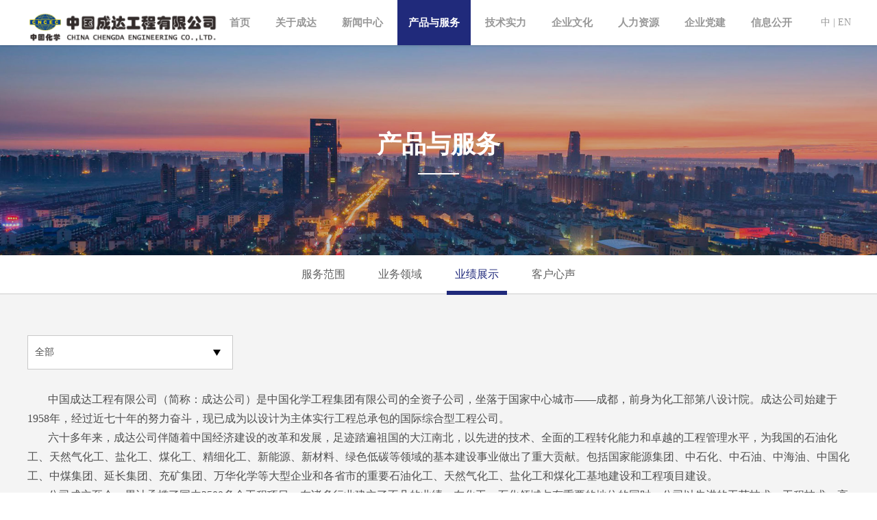

--- FILE ---
content_type: text/html; charset=utf-8
request_url: https://www.chengda.com/performance.aspx?pid=17&cid=14&did=0&page=5
body_size: 5757
content:


<!DOCTYPE html>
<html>
<head>
    <meta charset="utf-8" />
    <meta name="viewport" content="width=device-width,initial-scale=1.0,user-scalable=no" />
    <meta name="apple-mobile-web-app-capable" content="yes" />
    <meta name="apple-mobile-web-app-status-bar-style" content="black" />
    
    <title>业绩展示_产品与服务_中国成达工程有限公司</title>
<meta name="keywords" content="业绩展示">
<meta name="description" content="业绩展示">
<meta name="author" content="中国成达工程有限公司">
<meta name="copyright" content="中国成达工程有限公司">
<meta name="robots" content="All">


    <meta name="author" content="赛门仕博-网站设计-http://www.symansbon.cn/" />
    <meta name="renderer" content="webkit">
    <meta http-equiv="X-UA-Compatible" content="IE=edge,chrome=1">
    <meta name="screen-orientation" content="portrait">
    <meta name="x5-orientation" content="portrait">

    <link href="favicon.ico" rel="shortcut icon" type="image/x-icon">
    <link rel="stylesheet" type="text/css" href="css/iconfont.css">
    <link rel="stylesheet" type="text/css" href="css/style.css">
    <link rel="stylesheet" type="text/css" href="css/responsive.css">
    <script src="js/jquery.min.js"></script>
    <!--[if lt IE 9]>
		    <script type="text/javascript" src="js/css3-mediaqueries.js"></script>
		    <style type="text/css">
		        html{ margin-left: 0 !important;}
		    </style>
		<![endif]-->
    

    
      <script type="text/javascript">
        var nowurl = window.location.protocol + "//" + window.location.host;

    var url;
    var lang = (navigator.appName=="Netscape"?navigator.language:navigator.userLanguage).toLowerCase();
    switch(lang){
        case "en":
            url = "https://en.chengda.com";
            break;
        case "en-us":
            url = "https://en.chengda.com";
            break;
        case "zh-cn":
            url = "https://www.chengda.com";
            break;
        case "zh-tw":
            url = "https://www.chengda.com";
            break;
        case "zh-hk":
            url = "https://www.chengda.com";
            break;
        default:
            url = "https://www.chengda.com";
    }
        if (nowurl != url) {
            window.location.href = url;
        }

       

      
</script>




</head>
<body>
    <header class="top clearfix">
        <h1 class="logo"><a href="/">
            <img src="Uploadfiles/Picture/2022-10-14/20221014104456197.png" class="vm" alt="中国成达工程有限公司" /></a></h1>
       <div class="lang-box"><a href="https://www.chengda.com/" class="active" target="_blank">中</a>  | <a href="https://en.chengda.com/"  target="_blank">EN</a> </div>  
        <nav class="nav" id="nav">
            <ul>
                
                        <li><a href="index.aspx" target="_self" >首页</a> </li>
                    
                        <li><a href="about.aspx?cid=3&pid=4" target="_self" >关于成达</a><div class='subnav'> <p class="item"><a href='about.aspx?cid=3&pid=4'   target="_self"   >公司简介</a></p> <p class="item"><a href='jiagou.aspx?cid=3&pid=5'   target="_self"   >组织机构</a></p> <p class="item"><a href='team.aspx?cid=3&pid=6'   target="_self"   >领导团队</a></p> <p class="item"><a href='speech.aspx?cid=3&pid=7'   target="_self"   >董事长致辞</a></p> <p class="item"><a href='jiagou.aspx?cid=3&pid=8'   target="_self"   >国内外排名</a></p> <p class="item"><a href='contact.aspx?cid=3&pid=9'   target="_self"   >联系方式</a></p></div> </li>
                    
                        <li><a href="news.aspx?cid=10&pid=11" target="_self" >新闻中心</a><div class='subnav'> <p class="item"><a href='news.aspx?cid=10&pid=11'   target="_self"   >成达新闻</a></p> <p class="item"><a href='news2.aspx?cid=10&pid=12'   target="_self"   >工程动态</a></p> <p class="item"><a href='news2.aspx?cid=10&pid=54'   target="_self"   >公司公告</a></p></div> </li>
                    
                        <li><a href="service.aspx?cid=14&pid=15" target="_self" class="active">产品与服务</a><div class='subnav'> <p class="item"><a href='service.aspx?cid=14&pid=15'   target="_self"   >服务范围</a></p> <p class="item"><a href='business.aspx?cid=14&pid=16'   target="_self"   >业务领域</a></p> <p class="item"><a href='performance.aspx?cid=14&pid=17'   target="_self"   >业绩展示</a></p> <p class="item"><a href='voice.aspx?cid=14&pid=18'   target="_self"   >客户心声</a></p></div> </li>
                    
                        <li><a href="/certificate.aspx?cid=19&pid=21" target="_self" >技术实力</a><div class='subnav'> <p class="item"><a href='certificate.aspx?cid=19&pid=21'   target="_self"   >资质证书</a></p> <p class="item"><a href='technology.aspx?cid=19&pid=20'   target="_self"   >专利技术</a></p> <p class="item"><a href='certificate.aspx?cid=19&pid=55'   target="_self"   >企业荣誉</a></p> <p class="item"><a href='digitization.aspx?cid=19&pid=22'   target="_self"   >信息化与数字化</a></p> <p class="item"><a href='innovate.aspx?cid=19&pid=24'   target="_self"   >技术创新平台</a></p></div> </li>
                    
                        <li><a href="culture.aspx?cid=25&pid=26" target="_self" >企业文化</a><div class='subnav'> <p class="item"><a href='culture.aspx?cid=25&pid=26'   target="_self"   >公司宗旨</a></p> <p class="item"><a href='evolution.aspx?cid=25&pid=27'   target="_self"   >历史沿革</a></p> <p class="item"><a href='management.aspx?cid=25&pid=28'   target="_self"   >经营理念</a></p> <p class="item"><a href='personnel.aspx?cid=25&pid=29'   target="_self"   >人才理念</a></p> <p class="item"><a href='responsibility.aspx?cid=25&pid=30'   target="_self"   >社会责任</a></p></div> </li>
                    
                        <li><a href="join.aspx?cid=31&pid=32" target="_self" >人力资源</a><div class='subnav'> <p class="item"><a href='join.aspx?cid=31&pid=32'   target="_self"   >人才结构</a></p> <p class="item"><a href='train.aspx?cid=31&pid=33'   target="_self"   >员工培训</a></p> <p class="item"><a href='hr.aspx?cid=31&pid=34'   target="_self"   >加盟成达</a></p> <p class="item"><a href='heartSound.aspx?cid=31&pid=35'   target="_self"   >校友心声</a></p></div> </li>
                    
                        <li><a href="personnel.aspx?cid=50&pid=50" target="_self" >企业党建</a> </li>
                    
                        <li><a href="/jiagou.aspx?cid=53&pid=53" target="_self" >信息公开</a> </li>
                    
            </ul>
        </nav>
        <div class="menu-handler">
            <span></span>
        </div>
    </header>
    <section class="menuBox" id="menuBox">
        <div class="menu-handler active">
            <span></span>
        </div>

       <div class="lang-boxM"> <a href="https://www.chengda.com/" class="active" target="_blank">中</a>  | <a href="https://en.chengda.com/"  target="_blank">EN</a> </div>  

        <ul class="menuMoblie" id="menuMoblie">

            
                    <li>
                        <a href="index.aspx" class="nav-link" target="_self">首页</a>
                        
                    </li>
                
                    <li>
                        <a href="about.aspx?cid=3&pid=4" class="nav-link" target="_self">关于成达</a>
                        <div class='subnav'> <p class="item"><a href='about.aspx?cid=3&pid=4'   target="_self"   >公司简介</a></p> <p class="item"><a href='jiagou.aspx?cid=3&pid=5'   target="_self"   >组织机构</a></p> <p class="item"><a href='team.aspx?cid=3&pid=6'   target="_self"   >领导团队</a></p> <p class="item"><a href='speech.aspx?cid=3&pid=7'   target="_self"   >董事长致辞</a></p> <p class="item"><a href='jiagou.aspx?cid=3&pid=8'   target="_self"   >国内外排名</a></p> <p class="item"><a href='contact.aspx?cid=3&pid=9'   target="_self"   >联系方式</a></p></div>
                    </li>
                
                    <li>
                        <a href="news.aspx?cid=10&pid=11" class="nav-link" target="_self">新闻中心</a>
                        <div class='subnav'> <p class="item"><a href='news.aspx?cid=10&pid=11'   target="_self"   >成达新闻</a></p> <p class="item"><a href='news2.aspx?cid=10&pid=12'   target="_self"   >工程动态</a></p> <p class="item"><a href='news2.aspx?cid=10&pid=54'   target="_self"   >公司公告</a></p></div>
                    </li>
                
                    <li>
                        <a href="service.aspx?cid=14&pid=15" class="nav-link" target="_self">产品与服务</a>
                        <div class='subnav'> <p class="item"><a href='service.aspx?cid=14&pid=15'   target="_self"   >服务范围</a></p> <p class="item"><a href='business.aspx?cid=14&pid=16'   target="_self"   >业务领域</a></p> <p class="item"><a href='performance.aspx?cid=14&pid=17'   target="_self"   >业绩展示</a></p> <p class="item"><a href='voice.aspx?cid=14&pid=18'   target="_self"   >客户心声</a></p></div>
                    </li>
                
                    <li>
                        <a href="/certificate.aspx?cid=19&pid=21" class="nav-link" target="_self">技术实力</a>
                        <div class='subnav'> <p class="item"><a href='certificate.aspx?cid=19&pid=21'   target="_self"   >资质证书</a></p> <p class="item"><a href='technology.aspx?cid=19&pid=20'   target="_self"   >专利技术</a></p> <p class="item"><a href='certificate.aspx?cid=19&pid=55'   target="_self"   >企业荣誉</a></p> <p class="item"><a href='digitization.aspx?cid=19&pid=22'   target="_self"   >信息化与数字化</a></p> <p class="item"><a href='innovate.aspx?cid=19&pid=24'   target="_self"   >技术创新平台</a></p></div>
                    </li>
                
                    <li>
                        <a href="culture.aspx?cid=25&pid=26" class="nav-link" target="_self">企业文化</a>
                        <div class='subnav'> <p class="item"><a href='culture.aspx?cid=25&pid=26'   target="_self"   >公司宗旨</a></p> <p class="item"><a href='evolution.aspx?cid=25&pid=27'   target="_self"   >历史沿革</a></p> <p class="item"><a href='management.aspx?cid=25&pid=28'   target="_self"   >经营理念</a></p> <p class="item"><a href='personnel.aspx?cid=25&pid=29'   target="_self"   >人才理念</a></p> <p class="item"><a href='responsibility.aspx?cid=25&pid=30'   target="_self"   >社会责任</a></p></div>
                    </li>
                
                    <li>
                        <a href="join.aspx?cid=31&pid=32" class="nav-link" target="_self">人力资源</a>
                        <div class='subnav'> <p class="item"><a href='join.aspx?cid=31&pid=32'   target="_self"   >人才结构</a></p> <p class="item"><a href='train.aspx?cid=31&pid=33'   target="_self"   >员工培训</a></p> <p class="item"><a href='hr.aspx?cid=31&pid=34'   target="_self"   >加盟成达</a></p> <p class="item"><a href='heartSound.aspx?cid=31&pid=35'   target="_self"   >校友心声</a></p></div>
                    </li>
                
                    <li>
                        <a href="personnel.aspx?cid=50&pid=50" class="nav-link" target="_self">企业党建</a>
                        
                    </li>
                
                    <li>
                        <a href="/jiagou.aspx?cid=53&pid=53" class="nav-link" target="_self">信息公开</a>
                        
                    </li>
                
        </ul>
    </section>
    <!--menuBox end-->
    <p class="pageH"></p>
    <p class="pusher-black"></p>
    

    

<section class="pbanner">
    <img src="img/pbanner3.jpg" class="load-img" alt="产品与服务" />
    <span class="black-20"></span>
    <div class="pbanner-C clearfix">
        <div class="align-vertical">
            <article class="vertical-inner">
                <p class="zh">产品与服务</p>
                <span class="bot"></span>
            </article>
        </div>
    </div>
</section>
<!--pbanner end-->
<section class="page-nav-box">
    <div class="page-nav-btn clearfix">
        <ul>
            
                    <li><a href="service.aspx?cid=14&pid=15" target="_self" >服务范围</a></li>
                
                    <li><a href="business.aspx?cid=14&pid=16" target="_self" >业务领域</a></li>
                
                    <li><a href="performance.aspx?cid=14&pid=17" target="_self" class="active">业绩展示</a></li>
                
                    <li><a href="voice.aspx?cid=14&pid=18" target="_self" >客户心声</a></li>
                
        </ul>
    </div>
</section>

<!-- pnav -->
    <!--page-nav-box end-->
    <section class="pagePadding bgf4">
        <div class="pinner">
            <select class="st-select" id="s_d" onchange="to_select()">
                <option value="0">全部</option>
                
                        <option value="4" >盐化工及下游</option>
                    
                        <option value="3" >天然气与煤化工下游</option>
                    
                        <option value="2" >石油化工及新材料</option>
                    
                        <option value="5" >储运及低温工程</option>
                    
                        <option value="6" >绿色能源与化工耦合</option>
                    
                        <option value="7" >市政工程与民用建筑</option>
                    
                
            </select>
            <div class="pageC performance-txt">
                <p style="text-indent:2em;text-align:left;"><span style="font-size:16px;font-family:微软雅黑, &quot;microsoft yahei&quot;;">中国成达工程有限公司（简称：成达公司）是中国化学工程集团有限公司的全资子公司，坐落于国家中心城市——成都，前身为化工部第八设计院。成达公司始建于1958年，经过近七十年的努力奋斗，现已成为以设计为主体实行工程总承包的国际综合型工程公司。</span></p><p style="text-indent:2em;text-align:left;"><span style="font-size:16px;font-family:微软雅黑, &quot;microsoft yahei&quot;;">六十多年来，成达公司伴随着中国经济建设的改革和发展，足迹踏遍祖国的大江南北，以先进的技术、全面的工程转化能力和卓越的工程管理水平，为我国的石油化工、天然气化工、盐化工、煤化工、精细化工、新能源、新材料、绿色低碳等领域的基本建设事业做出了重大贡献。包括国家能源集团、中石化、中石油、中海油、中国化工、中煤集团、延长集团、充矿集团、万华化学等大型企业和各省市的重要石油化工、天然气化工、盐化工和煤化工基地建设和工程项目建设。</span></p><p style="text-indent:2em;text-align:left;"><span style="font-size:16px;font-family:微软雅黑, &quot;microsoft yahei&quot;;">公司成立至今，累计承揽了国内2500多个工程项目，在诸多行业建立了不凡的业绩，在化工、石化领域占有重要的地位的同时，公司以先进的工艺技术、工程技术，高水平的项目管理和风险管控能力为广大客户所认同。</span></p><p style="text-indent:2em;text-align:left;"><span style="font-size:16px;font-family:微软雅黑, &quot;microsoft yahei&quot;;">上世纪八十年代末，成达公司在行业内率先开启海外发展模式，开拓海外工程建设市场，迄今已在美国、俄罗斯、印尼、越南、孟加拉、沙特、卡塔尔、匈牙利、尼日利亚等30多个国家和地区成功建设了合成氨、尿素、甲醇、纯碱、烧碱、PVC、电站、罐区等50多个工程项目，合同金额累计超120亿美元，为中国标准、中国技术走向世界、带动国家成套机电产品出口做出了积极贡献。</span></p>
            </div>

            <ul class="performance-list clearfix">
                
                        <li>
                            <div class="item">
                                <figure class="img">
                                    <img src="Uploadfiles/Picture/2025-4-10/20254101619273459_344-192.jpg" alt="塔里木石化年产45万吨合成氨和80万吨尿素建设工程" />
                                </figure>
                                <article class="con">
                                    <h4 class="ellipsisT">塔里木石化年产45万吨合成氨和80万吨尿素建设工程</h4>
                                    
                                    <p class="more">了解详情</p>
                                </article>
                                <a class="linkA" href="performanceInfo.aspx?cid=14&pid=17&did=0&id=140&page=5"></a>
                            </div>
                        </li>
                    
                        <li>
                            <div class="item">
                                <figure class="img">
                                    <img src="Uploadfiles/Picture/2025-4-10/20254101619562693_344-192.jpg" alt="重庆建峰化工总厂大化肥项目" />
                                </figure>
                                <article class="con">
                                    <h4 class="ellipsisT">重庆建峰化工总厂大化肥项目</h4>
                                    
                                    <p class="more">了解详情</p>
                                </article>
                                <a class="linkA" href="performanceInfo.aspx?cid=14&pid=17&did=0&id=141&page=5"></a>
                            </div>
                        </li>
                    
                        <li>
                            <div class="item">
                                <figure class="img">
                                    <img src="Uploadfiles/Picture/2025-4-10/20254101619564308_344-192.jpg" alt="钟祥凯龙楚兴化工硝酸、硝酸铵项目" />
                                </figure>
                                <article class="con">
                                    <h4 class="ellipsisT">钟祥凯龙楚兴化工硝酸、硝酸铵项目</h4>
                                    
                                    <p class="more">了解详情</p>
                                </article>
                                <a class="linkA" href="performanceInfo.aspx?cid=14&pid=17&did=0&id=142&page=5"></a>
                            </div>
                        </li>
                    
                        <li>
                            <div class="item">
                                <figure class="img">
                                    <img src="Uploadfiles/Picture/2025-4-10/20254101619259269_344-192.jpg" alt="山西沃锦年产15万吨稀硝酸装置" />
                                </figure>
                                <article class="con">
                                    <h4 class="ellipsisT">山西沃锦年产15万吨稀硝酸装置</h4>
                                    
                                    <p class="more">了解详情</p>
                                </article>
                                <a class="linkA" href="performanceInfo.aspx?cid=14&pid=17&did=0&id=143&page=5"></a>
                            </div>
                        </li>
                    
                        <li>
                            <div class="item">
                                <figure class="img">
                                    <img src="Uploadfiles/Picture/2025-4-10/20254101619281871_344-192.jpg" alt="万华化学（福建）有限公司年产80万吨PVC项目" />
                                </figure>
                                <article class="con">
                                    <h4 class="ellipsisT">万华化学（福建）有限公司年产80万吨PVC项目</h4>
                                    
                                    <p class="more">了解详情</p>
                                </article>
                                <a class="linkA" href="performanceInfo.aspx?cid=14&pid=17&did=0&id=116&page=5"></a>
                            </div>
                        </li>
                    
                        <li>
                            <div class="item">
                                <figure class="img">
                                    <img src="Uploadfiles/Picture/2022-3-14/20223141822178687_344-192.jpg" alt="四川泸天化中蓝新材料有限公司2X10万吨/年非光气法聚碳酸酯及配套的碳酸二苯酯项目" />
                                </figure>
                                <article class="con">
                                    <h4 class="ellipsisT">四川泸天化中蓝新材料有限公司2X10万吨/年非光气法聚碳酸酯及配套的碳酸二苯酯项目</h4>
                                    
                                    <p class="more">了解详情</p>
                                </article>
                                <a class="linkA" href="performanceInfo.aspx?cid=14&pid=17&did=0&id=117&page=5"></a>
                            </div>
                        </li>
                    
            </ul>
            <div class="paging"> <a  href="/performance.aspx?pid=17&cid=14&did=0&Page=4" class="prev">上一页</a><a href="/performance.aspx?pid=17&cid=14&did=0&page=1">1</a><a href="#" > ...</a> <a href="/performance.aspx?pid=17&cid=14&did=0&page=4" >4  </a>  <a href="#" class="act">5</a><a href="/performance.aspx?pid=17&cid=14&did=0&page=6" >6  </a>  <a href="#" > ... </a><a href="/performance.aspx?pid=17&cid=14&did=0&page=11" >11 </a> <a  href="/performance.aspx?pid=17&cid=14&did=0&Page=6" class="next">下一页</a></div>
        </div>
    </section>

<footer class="foot">
    <div class="inner clearfix">
        <article class="link-sider"> 
 <p class="fsharpT">+关注我们</p>
  <p class="fsharp clearfix">
                <a class="a1 ermItem" href="javascript:void(0);" data-img="Uploadfiles/Picture/2018-9-30/20189301557431466.jpg"><em class="iconfont icon-changyonglogo28"></em></a>

</p>
</article>
 <article class="foot-c"> 
            <div class="foot-lbox"> 
               <p class="foot-info"><span class="ico icon-tubiao210">电话：86-28-65531807；13540738716</span><span class="ml ico icon-chuanzhen">传真：86-28-65530000</span><span class="ml ico icon-youxiang">邮箱：HuangJing@chengda.com&nbsp;&nbsp;&nbsp;&nbsp;&nbsp;&nbsp;农民工服务热线：86-28-65530786</span></p>
  <p></p>
<p class="foot-info">
<span class="ico icon-tubiao210">信访电话：86-28-65530004  </span>&nbsp;&nbsp;&nbsp;&nbsp;&nbsp;&nbsp;&nbsp;&nbsp;&nbsp;&nbsp;&nbsp;&nbsp;&nbsp;&nbsp;&nbsp;&nbsp;
<span class="ml ico icon-youxiang">信访邮箱：xfjb@chengda.com</span>
</p>
<p>
中国成达工程有限公司 © Copyright 2015 All Right Reserved   [<a href="https://beian.miit.gov.cn/" target="_blank">备案号：蜀ICP备06004583号-1</a>]      
 <a href="info2.aspx" class="smlink">法律声明</a></p>
 </div>
            <figure class="foot-rbox ml"><p class="img"><img src='Uploadfiles/Picture/2025-12-9/20251291517534139.png'  alt="欠款欠薪维权"  class="vm"/></p><p  class="txt">欠款欠薪维权</p>
   </figure>
 </article>
 </div>
</footer> <script type="text/javascript" src="js/plugin.js"></script>
    <script type="text/javascript" src="js/page.js"></script>
    
    <script type="text/javascript">
        function to_select() {
            var did = $('#s_d').val();
            window.location.href = "?cid=14&pid=17&did=" + did;
        }
    </script>

    <div style="display: none">
        
    </div>
</body>
</html>



--- FILE ---
content_type: text/css
request_url: https://www.chengda.com/css/iconfont.css
body_size: 475
content:

@font-face {font-family: "iconfont";
  src: url('iconfont.eot?t=1537340962333'); /* IE9*/
  src: url('iconfont.eot?t=1537340962333#iefix') format('embedded-opentype'), /* IE6-IE8 */
  url('iconfont.woff') format('woff'),
  url('iconfont.ttf?t=1537340962333') format('truetype'), /* chrome, firefox, opera, Safari, Android, iOS 4.2+*/
  url('iconfont.svg?t=1537340962333#iconfont') format('svg'); /* iOS 4.1- */
}

.iconfont {
  font-family:"iconfont" !important;
  font-size:16px;
  font-style:normal;
  -webkit-font-smoothing: antialiased;
  -moz-osx-font-smoothing: grayscale;
}

.icon-tubiao210:before { content: "\e61b"; }

.icon-jiantou-xia:before { content: "\e60c"; }

.icon-bofang:before { content: "\e60a"; }

.icon-changyonglogo28:before { content: "\e715"; }

.icon-qq:before { content: "\e676"; }

.icon-guanbi:before { content: "\e603"; }

.icon-shijian:before { content: "\e609"; }

.icon-jiantou-right:before { content: "\e636"; }

.icon-weibo:before { content: "\e699"; }

.icon-youxiang:before { content: "\e604"; }

.icon-chuanzhen:before { content: "\e6e3"; }

.icon-jiantou-left:before { content: "\e716"; }

.icon-jiantou-shang:before { content: "\e717"; }



--- FILE ---
content_type: text/css
request_url: https://www.chengda.com/css/style.css
body_size: 19076
content:
@charset "utf-8";
/* 
 * Project Name:成达集团
 * Author:浅浅
 * Date：2018-9-17
 */

html, body, div, span, applet, object, iframe, blockquote, pre, a, abbr, acronym, address, big, cite, code, del, dfn, em, img, ins, kbd, q, s, samp, small, strike, strong, sub, sup, tt, var, b, u, i, center, dl, dt, dd, ol, ul, li, fieldset, form, label, legend, article, aside, canvas, details, embed, figure, figcaption, footer, header, hgroup, menu, nav, output, ruby, section, summary, time, mark, audio, video { margin: 0; padding: 0px; border: 0; font-size: 100%; outline: none; }
table, caption, tbody, tfoot, thead, tr, th, td,h1, h2, h3, h4, h5, h6, p{ margin: 0; padding: 0px;}
html { font-size: 100%; -webkit-text-size-adjust: 100%; -ms-text-size-adjust: 100%; overflow-x: hidden; }
html { -webkit-text-size-adjust: 100%; -ms-text-size-adjust: 100%; overflow-x: hidden; -webkit-tap-highlight-color: transparent;}
html::-webkit-scrollbar{width:7px;height:7px;background-color:#b1a194;}
html::-webkit-scrollbar-track{border-radius:0;background-color:#b1a194;}
html::-webkit-scrollbar-thumb{border-radius:0;width:17px;height:17px;background-color:#202a7b;}
body { font: 14px/1.8 "Microsoft Yahei","微软雅黑","微软正黑体","Microsoft JhengHei","Hiragino Sans GB","冬青黑体",tahoma,"times new roman",Helvetica,Arial; margin: 0 auto; color: #4e4e4e; background-color: #fff; }
article, aside, details, figcaption, figure, footer, header, hgroup, menu, nav, section { display: block; }
ol, ul { list-style: none; }
blockquote, q { quotes: none; }
blockquote:before, blockquote:after, q:before, q:after { content: ''; content: none; }
strong { font-weight: bold; }
img { border: 0; }
input { outline: none; }
input[type="text"], input[type="button"], input[type="submit"], input[type="reset"] { -webkit-appearance: none; border-radius: 0; }
textarea { -webkit-appearance: none; border-radius: 0; outline: none;}
::-moz-selection { background: #324ea4; color: #fff; text-shadow: none; }
::selection { background: #324ea4; color: #fff; text-shadow: none; }
select{ outline: none;}
select::-ms-expand { display: none; }
table, tbody, tfoot, thead, tr, th, td{ margin: 0; padding: 0;}
table{border-collapse:collapse;}
a { text-decoration: none; blr: expression(this.onFocus=this.blur()); cursor: pointer; -webkit-transition: 0.3s; -moz-transition: 0.3s; -o-transition: 0.3s; transition: 0.3s; }
a:link, a:visited { text-decoration: none; }
a:active, a:hover { text-decoration: none; }
.clearfix:before, .clearfix:after { display: table; content: ""; line-height: 0px; }
.clearfix:after { clear: both; }
.clearfix { *zoom: 1; }
.fc { text-align: center; }
.fr { text-align: right; }
.l { float: left; display: inline-block; }
.r { float: right; display: inline-block; }
.vt { vertical-align: top; }
.vm { vertical-align: middle; }
.inner { width: 1430px; margin: 0px auto;}
.css{/*设置内嵌的元素在 3D 空间如何呈现：保留 3D*/-webkit-transform-style: preserve-3d;/*（设置进行转换的元素的背面在面对用户时是否可见：隐藏）*/-webkit-backface-visibility: hidden; }
.top a:link, .top a:visited { color: #989898;}
.top a:active, .top a:hover { color: #fff;}
.top{ position: fixed; left: 0; top: 0; width: 100%; z-index: 1000; box-shadow: 0 1px 3px rgba(0, 0, 0, 0.15); background-color: #fff; height: 66px; color: #989898;}
.lang-box{ float: right; margin-right: 3%; height: 66px; line-height: 66px;}
.lang-box a:link, .lang-box a:visited { color: #989898;}
.lang-box a:active, .lang-box a:hover { color: #183883;}
.lang-boxM{ background-color: #FFFFFF; padding: 15px 24px; margin-left: 54px;}
.logo{ position: absolute; left: 3%; top: 16px; width: 282px;}
.logo img{ width: 100%; display: block;}
.nav{ float: right; margin-right: 2%;}
.nav li{ float: left; display: inline-block; font-size: 15px; height: 66px; line-height: 66px; margin-left: 5px; position: relative;}
.nav>ul>li>a{ display: block; font-weight: bold; padding: 0px 16px; }
.nav a.hov, .nav a.active, .nav>ul>li>a:hover{ color: #fff; background-color: #202a7b;}
.nav .subnav{ position: absolute; z-index: 10; left:0; font-size: 13px; top: 60px; width: 140px; border: 1px solid #ccc; border-bottom: 0px none; background-color: #fff; box-shadow: 0 1px 3px rgba(0, 0, 0, 0.15); display: none;}
.nav .subnav a{ display: block; padding: 8px 20px; line-height: 1.4; color: #444; position: relative; z-index: 1; perspective: 300px; transform-style: preserve-3d;}
.nav .subnav a:before{ content: ""; display: block;position: absolute; left: 0px; bottom: 0px; z-index: -1; width: 100%; display: block; height: 100%; -webkit-transition: 0.4s; -moz-transition: 0.4s; -o-transition: 0.4s; transition: 0.4s; -webkit-transform: rotateX(-70deg); transform: rotateX(-70deg); z-index:-1; transform-origin: center top 0; -webkit-transform-origin: center top 0; left:0; opacity:0; bottom: 0; visibility:hidden; background-color: #dadada;}
.nav .subnav a:hover{ color: #444;}
.nav .subnav a:hover:before{  transform: none; opacity: 1; visibility:visible;}
.menu-handler{ width:54px; float:right; height: 54px; background-color: #202a7b; display:none; cursor: pointer;}
.menu-handler span { position: relative; display: block; margin: 25.5px auto 0; width: 28px; height: 3px; background-color: #fff;  -webkit-transition-duration: .3s,.3s; -moz-transition-duration: .3s,.3s; -ms-transition-duration: .3s,.3s; -o-transition-duration: .3s,.3s; transition-duration: .3s,.3s;-webkit-transition-delay: .3s,0s; -moz-transition-delay: .3s,0s; -ms-transition-delay: .3s,0s; -o-transition-delay: .3s,0s; transition-delay: .3s,0s;}
.menu-handler span:after,
.menu-handler span:before { content: ""; position: absolute; display: inline-block; width: 100%; height: 3px; left: 0;
 background-color: #fff; -webkit-transition-duration: .3s,.3s; -moz-transition-duration: .3s,.3s; -ms-transition-duration: .3s,.3s;-o-transition-duration: .3s,.3s; transition-duration: .3s,.3s;-webkit-transition-delay: .3s,0s;-moz-transition-delay: .3s,0s;-ms-transition-delay: .3s,0s;-o-transition-delay: .3s,0s; transition-delay: .3s,0s}
.menu-handler span:before {top: -9px;-webkit-transition-property: top,transform;-moz-transition-property: top,transform;-ms-transition-property: top,transform;-o-transition-property: top,transform;transition-property: top,transform;}
.menu-handler span:after {bottom: -9px;-webkit-transition-property: bottom,transform;-moz-transition-property: bottom,transform;-ms-transition-property: bottom,transform;-o-transition-property: bottom,transform;
transition-property: bottom,transform;}
.menu-handler.active span {background-color: transparent;-webkit-transition-delay: 0s,0s;-moz-transition-delay: 0s,0s;-ms-transition-delay: 0s,0s;-o-transition-delay: 0s,0s;transition-delay: 0s,0s}
.menu-handler.active span:after,.menu-handler.active span:before {-webkit-transition-delay: 0s,.3s;-moz-transition-delay: 0s,.3s; -ms-transition-delay: 0s,.3s; -o-transition-delay: 0s,.3s; transition-delay: 0s,.3s}
.menu-handler.active span:before {top: 0;-webkit-transform: rotate(45deg);-moz-transform: rotate(45deg);-ms-transform: rotate(45deg);-o-transform: rotate(45deg);transform: rotate(45deg)}
.menu-handler.active span:after {bottom: 0;-webkit-transform: rotate(-45deg);-moz-transform: rotate(-45deg);-ms-transform: rotate(-45deg);-o-transform: rotate(-45deg);transform: rotate(-45deg);}
.menuBox a:link, .menuBox a:visited { color: #676767;}
.menuBox a:active,.menuBox a:hover { color: #676767;}   
.menuBox { color: #333333; position: fixed; display: none; right: 0px; top: 0px; height: 100%; height:100vh; overflow-x:hidden;  overflow-y:auto; -webkit-overflow-scrolling:touch;-moz-transform:translateX(100%);-ms-transform:translateX(100%);-webkit-transform:translateX(100%);transform:translateX(100%); width: 400px; z-index: 1010;  -webkit-transition:all .5s cubic-bezier(.25,.46,.45,.94); -moz-transition:all .5s cubic-bezier(.25,.46,.45,.94);-ms-transition:all .5s cubic-bezier(.25,.46,.45,.94); -o-transition:all .5s cubic-bezier(.25,.46,.45,.94);transition:all .5s cubic-bezier(.25,.46,.45,.94); }
.menuBox .menu-handler{ position: absolute; left: 0px; top: 0;}
.menuMoblie{ padding:0px 0px 80px; margin-left: 54px; background-color: #f4f4f4; min-height: 100%; min-height:100vh; }
.menuMoblie .nav-link { display: block; font-size: 18px; padding: 0px 64px 0px 24px; height: 54px; line-height: 54px; position: relative;}
.menuMoblie .nav-link:before{ content: ""; width: 13px; height: 13px; position: absolute; right: 5%; top: 50%; margin-top: -7px; background: url(../images/arrow2.png) no-repeat scroll center center; transition: 0.3s; -webkit-transition: 0.3s;}
.menuMoblie .cur{ background-color: #fff;}
.menuMoblie .cur .nav-link{ color: #fff; background-color: #f7323d;}
.menuMoblie .cur .nav-link:before { transform: rotate(90deg); -webkit-transform: rotate(90deg); }
.menuMoblie li{ border-bottom: 1px solid #dbdbdb;}
.menuMoblie .subnav { padding:10px 0px 20px; display: none;}
.menuMoblie .subnav a { display: block; padding: 6px 35px; line-height: 1.4; color: #707070; font-size: 16px;}
.menuMoblie .subnav a:hover{ color: #f7323d;}
.pusher-black { position: fixed; width: 100%; height: 100%; left: 0px; top: 0px; background-color: rgba(0,0,0,0.4); z-index: 1002; visibility:hidden; filter:alpha(Opacity=0); opacity:0;-webkit-transition:all .2s cubic-bezier(.02,.01,.47,1) 0s; -moz-transition:all .2s cubic-bezier(.02,.01,.47,1) 0s; -ms-transition:all .2s cubic-bezier(.02,.01,.47,1) 0s; -o-transition:all .2s cubic-bezier(.02,.01,.47,1) 0s; transition:all .2s cubic-bezier(.02,.01,.47,1) 0s;}
.menuOpen .pusher-black { visibility:visible;filter:alpha(enabled=false); opacity:1;}
.menuOpen .menuBox { -moz-transform:translateX(0); -ms-transform:translateX(0); -webkit-transform:translateX(0);  transform:translateX(0) }
.pageH{ height: 66px;}
.foot{ padding: 35px 0px 85px; color: #989898; border-top: 1px solid #ccc;}
.foot a:link, .foot a:visited { color: #989898; }
.foot a:active, .foot a:hover { color: #324EA4; }
.foot .ico{ font-family:"iconfont" !important;font-style:normal;-webkit-font-smoothing: antialiased;-moz-osx-font-smoothing: grayscale;}
.foot .ico:before{ font-size:18px; line-height: 1.5; padding-right: 8px;}
.foot-info{ padding-bottom: 15px;}
.foot-c{ display: flex;}
.foot-rbox{ text-align: center; flex-shrink: 0;}
.foot-rbox .img img{ width: 100%; display: block;}
.link-sider{ float: right; display: block; margin-left: 20px;}
.fsharpT{ text-align: right; font-size: 12px;}
.fsharp{ padding: 12px 0px 0;}
.fsharp a { display: block; width: 32px; height: 32px; line-height: 32px; border-radius: 50%; margin-left: 16px; background: none #3765a3; border-radius: 50%; float: left; position: relative; text-align: center;}
.fsharp a.a1{ background-color: #329258;}
.fsharp a.a2{ background-color: #58b3ec;}
.fsharp a.a3{ background-color: #e1a455;}
.fsharp a em{ font-size: 20px; color: #fff;}
.fsharp a:hover{ background-color: #373737;}
.ermsblack { background: url(../images/black_70.png) repeat; background: none rgba(0,0,0,0.7); width: 100%; height: 100%; position: fixed; left: 0px; top: 0px; z-index: 1030; display: none; }
.ermSBox { width: 220px; height: 264px; border: 5px solid #eeeeee; background: #fff; position: fixed; left: 50%; top: 50%; margin: -100px 0 0 -115px; z-index: 1004; }   
.ermSBox .img { padding: 20px; }
.ermSBox .img img { width: 100%; height: 100%; display: block; }
.ermSBox .t { padding: 10px 0px; color: #666; font-weight: bold; background: #eeeeee; text-align: center; }
.ml{ margin-left: 35px;}
.smlink{ margin-left: 55px;}
/*public style end*/
/* Slider */
.vwrap { display: none; z-index: 1040; width: 100%; position: fixed; }
.vwrap .videobtg { z-index: 900; position: fixed; width: 100%; height: 100%; left: 0; top: 0; background: #000; opacity: 0.8; filter: alpha(opacity=80); overflow: hidden; }
.vwrap .videobox { z-index: 990; width: 800px; height: 500px; background-color: #fff; position: fixed; left: 50%; top: 50%; margin-top: -250px; margin-left: -400px; }
.vwrap .videobox #videobox { width: 100%; display: inline-block; height: 100%; background: #80abde; }
#videobox_wrapper { height: 100%!important; }
.vwrap .close { z-index: 999; width: 32px; height: 32px; cursor: pointer; position: absolute; top: 0px; right: -42px;  background-color: #183883;}
.vwrap .close i { display: block; width: 32px; height: 32px; font-family: "iconfont" !important; font-size: 20px; font-style: normal; -webkit-font-smoothing: antialiased; -moz-osx-font-smoothing: grayscale; line-height: 32px;text-align: center;color: #fff;-webkit-transition: 400ms; transition: 400ms;}
.vwrap .close i:before { content: "\e603"; }
.vwrap .close:hover i { -webkit-transform: rotate(180deg); -ms-transform: rotate(180deg); transform: rotate(180deg); }
#videobox_display_button,#videocontainer_display_button { background: none no-repeat!important; }
.jwplayer .jwicon { opacity: 0.8; filter: alpha(opacity=80); cursor: pointer;  }
.jwplayer .jwicon:hover { opacity: 1; filter: alpha(opacity=100); }
.jwlogo, .jwclick { display: none!important; }
.jwdisplayIcon{ background:  none no-repeat!important;}
.slick-slider { position: relative; display: block; box-sizing: border-box; -webkit-user-select: none; -moz-user-select: none; -ms-user-select: none; user-select: none; -webkit-touch-callout: none; -khtml-user-select: none; -ms-touch-action: pan-y; touch-action: pan-y; -webkit-tap-highlight-color: transparent; }
.slick-list { position: relative; overflow: hidden; display: block; margin: 0; padding: 0; }
.slick-list:focus { outline: none; }
.slick-loading .slick-list { background: #f1f1f1 url(../images/loader.gif) center center no-repeat; }
.slick-list.dragging { cursor: pointer; cursor: hand; }
.slick-slider .slick-list, .slick-track, .slick-slide, .slick-slide img { -webkit-transform: translate3d(0, 0, 0); -moz-transform: translate3d(0, 0, 0); -ms-transform: translate3d(0, 0, 0); -o-transform: translate3d(0, 0, 0); transform: translate3d(0, 0, 0); }
.slick-track { position: relative; left: 0; top: 0; display: block; zoom: 1; }
.slick-track:before, .slick-track:after { content: ""; display: table; }
.slick-track:after { clear: both; }
.slick-loading .slick-track { visibility: hidden; }
.slick-slide { float: left; height: 100%; min-height: 1px; display: none; }
.slick-slide img { display: block; }
.slick-slide.slick-loading img { display: none; }
.slick-slide.dragging img { pointer-events: none; }
.slick-initialized .slick-slide { display: block; }
.slick-loading .slick-slide { visibility: hidden; }
.slick-vertical .slick-slide { display: block; height: auto;}
/* Arrows */
.slick-prev, .slick-next { position: absolute; display: block; height: 20px; width: 20px; line-height: 0; font-size: 0; cursor: pointer; background: transparent; color: transparent; padding: 0; border: none; outline: none; }
/* Dots */
.slick-dots { position: absolute; bottom: -45px; list-style: none; display: block; text-align: center; padding: 0px; width: 100%; }
.slick-dots li { position: relative; display: inline-block; height: 20px; width: 20px; margin: 0px 5px; padding: 0px; cursor: pointer; }
@-webkit-keyframes scaleUpDown {
    from { -webkit-transform: scale(1.08); transform: scale(1.08); }
    to { opacity: 1;  -webkit-transform: scale(1); transform: scale(1);}
}

@keyframes scaleUpDown {
    from { -webkit-transform: scale(1.08); transform: scale(1.08);}
    to { opacity: 1;  -webkit-transform: scale(1); transform: scale(1);}
}
/* pswp = photoswipe */
.pswp{display:none;position:absolute;width:100%;height:100%;left:0;top:0;overflow:hidden;-ms-touch-action:none;touch-action:none;z-index:1500;-webkit-text-size-adjust:100%;-webkit-backface-visibility:hidden;outline:0}
.pswp *{-webkit-box-sizing:border-box;box-sizing:border-box}
.pswp img{max-width:none}
.pswp--animate_opacity{opacity:.001;will-change:opacity;-webkit-transition:opacity 333ms cubic-bezier(.4,0,.22,1);transition:opacity 333ms cubic-bezier(.4,0,.22,1)}
.pswp--open{display:block}
.pswp--zoom-allowed .pswp__img{cursor:-webkit-zoom-in;cursor:-moz-zoom-in;cursor:zoom-in}
.pswp--zoomed-in .pswp__img{cursor:-webkit-grab;cursor:-moz-grab;cursor:grab}
.pswp--dragging .pswp__img{cursor:-webkit-grabbing;cursor:-moz-grabbing;cursor:grabbing}
.pswp__bg{position:absolute;left:0;top:0;width:100%;height:100%;background:url(../images/black_90.png) repeat;background:none rgba(0,0,0,.9);opacity:0;transform:translateZ(0);-webkit-backface-visibility:hidden;will-change:opacity}
.pswp__scroll-wrap{position:absolute;left:0;top:0;width:100%;height:100%;overflow:hidden}
.pswp__container,.pswp__zoom-wrap{-ms-touch-action:none;touch-action:none;position:absolute;left:0;right:0;top:0;bottom:0}
.pswp__container,.pswp__img{-webkit-user-select:none;-moz-user-select:none;-ms-user-select:none;user-select:none;-webkit-tap-highlight-color:transparent;-webkit-touch-callout:none}
.pswp__zoom-wrap{position:absolute;width:100%;-webkit-transform-origin:left top;-ms-transform-origin:left top;transform-origin:left top;-webkit-transition:-webkit-transform 333ms cubic-bezier(.4,0,.22,1);transition:transform 333ms cubic-bezier(.4,0,.22,1)}
.pswp__bg{will-change:opacity;-webkit-transition:opacity 333ms cubic-bezier(.4,0,.22,1);transition:opacity 333ms cubic-bezier(.4,0,.22,1)}
.pswp--animated-in .pswp__bg,.pswp--animated-in .pswp__zoom-wrap{-webkit-transition:none;transition:none}
.pswp__container,.pswp__zoom-wrap{-webkit-backface-visibility:hidden}
.pswp__item{position:absolute;left:0;right:0;top:0;bottom:0;overflow:hidden}
.pswp__img{position:absolute;width:auto;height:auto;top:0;left:0}
.pswp__img--placeholder{-webkit-backface-visibility:hidden}
.pswp__img--placeholder--blank{background:#222}
.pswp--ie .pswp__img{width:100%!important;height:auto!important;left:0;top:0}
.pswp__error-msg{position:absolute;left:0;top:50%;width:100%;text-align:center;font-size:14px;line-height:16px;margin-top:-8px;color:#CCC}
.pswp__error-msg a{color:#CCC;text-decoration:underline}
.pswp__button{width:44px;height:44px;position:relative;background:0 0;cursor:pointer;overflow:visible;-webkit-appearance:none;display:block;border:0;padding:0;margin:0;float:right;opacity:.75;-webkit-transition:opacity .2s;transition:opacity .2s;-webkit-box-shadow:none;box-shadow:none}
.pswp__button:focus,.pswp__button:hover{opacity:1}
.pswp__button:active{outline:0;opacity:.9}
.pswp__button::-moz-focus-inner{padding:0;border:0}
.pswp__ui--over-close .pswp__button--close{opacity:1}
.pswp__button{background:url(../images/default-skin.png) 0 0 no-repeat;background-size:264px 88px;width:44px;height:44px}
@media (-webkit-min-device-pixel-ratio:1.1),(-webkit-min-device-pixel-ratio:1.09375),(min-resolution:105dpi),(min-resolution:1.1dppx){
	.pswp--svg .pswp__button{background-image:url(../images/default-skin.svg);}
	.pswp__button--close{color:#fff}
}
.pswp__button--close{background-position:0 -44px}
.pswp__button--share{background-position:-44px -44px}
.pswp__button--fs{display:none}
.pswp--supports-fs .pswp__button--fs{display:block}
.pswp--fs .pswp__button--fs{background-position:-44px 0}
.pswp__button--zoom{display:none;background-position:-88px 0}
.pswp--zoom-allowed .pswp__button--zoom{display:block}
.pswp--zoomed-in .pswp__button--zoom{background-position:-132px 0}
.pswp--touch .pswp__button--arrow--left,.pswp--touch .pswp__button--arrow--right{visibility:hidden}
.pswp__button--arrow--left,.pswp__button--arrow--right{top:50%; width: 42px; height: 42px; line-height: 42px; margin-top: -21px; position: absolute; border-radius: 50%; background-color: #fff; color: #183883; display: block; font-family:"iconfont" !important;font-size:16px; text-align: center; font-style:normal; -webkit-font-smoothing: antialiased;-moz-osx-font-smoothing: grayscale;}
.pswp__button--arrow--left{left:2%}
.pswp__button--arrow--right{right:2%;}
.pswp__button--arrow--left:before{content: "\e716";}
.pswp__button--arrow--right:before{content: "\e636";}
.pswp__button--arrow--left:hover,.pswp__button--arrow--right:hover{color:#fff; background:none #202A7B;}
.pswp__counter,.pswp__share-modal{-webkit-user-select:none;-moz-user-select:none;-ms-user-select:none;user-select:none}
.pswp__share-modal{display:block;background:rgba(0,0,0,.5);width:100%;height:100%;top:0;left:0;padding:10px;position:absolute;z-index:1600;opacity:0;-webkit-transition:opacity .25s ease-out;transition:opacity .25s ease-out;-webkit-backface-visibility:hidden;will-change:opacity}
.pswp__share-modal--hidden{display:none}
.pswp__share-tooltip{z-index:1620;position:absolute;background:#FFF;top:56px;border-radius:2px;display:block;width:auto;right:44px;-webkit-box-shadow:0 2px 5px rgba(0,0,0,.25);box-shadow:0 2px 5px rgba(0,0,0,.25);-webkit-transform:translateY(6px);-ms-transform:translateY(6px);transform:translateY(6px);-webkit-transition:-webkit-transform .25s;transition:transform .25s;-webkit-backface-visibility:hidden;will-change:transform}
.pswp__share-tooltip a{display:block;padding:8px 12px;color:#000;text-decoration:none;font-size:14px;line-height:18px}
.pswp__share-tooltip a:hover{text-decoration:none;color:#000}
.pswp__share-tooltip a:first-child{border-radius:2px 2px 0 0}
.pswp__share-tooltip a:last-child{border-radius:0 0 2px 2px}
.pswp__share-modal--fade-in{opacity:1}
.pswp__share-modal--fade-in .pswp__share-tooltip{-webkit-transform:translateY(0);-ms-transform:translateY(0);transform:translateY(0)}
.pswp--touch .pswp__share-tooltip a{padding:16px 12px}
a.pswp__share--facebook:before{content:'';display:block;width:0;height:0;position:absolute;top:-12px;right:15px;border:6px solid transparent;border-bottom-color:#FFF;-webkit-pointer-events:none;-moz-pointer-events:none;pointer-events:none}
a.pswp__share--facebook:hover{background:#3E5C9A;color:#FFF}
a.pswp__share--facebook:hover:before{border-bottom-color:#3E5C9A}
a.pswp__share--twitter:hover{background:#55ACEE;color:#FFF}
a.pswp__share--pinterest:hover{background:#CCC;color:#CE272D}
a.pswp__share--download:hover{background:#DDD}
.pswp__counter{float:left;height:44px;font-size:13px;line-height:44px;color:#FFF;opacity:.75;padding:0 10px}
.pswp__caption{position:absolute;left:0;bottom:0;width:100%;min-height:44px}
.pswp__caption__center{text-align:center;max-width:600px;font-size:15px;margin:0 auto;padding:20px 10px;color:#fff}
.pswp__caption__center .xzy-zan{float:right;display:block}
.pswp__caption--empty{display:none}
.pswp__caption--fake{visibility:hidden}
.pswp__preloader{width:44px;height:44px;position:absolute;top:0;left:50%;margin-left:-22px;opacity:0;-webkit-transition:opacity .25s ease-out;transition:opacity .25s ease-out;will-change:opacity;direction:ltr}
.pswp__preloader__icn{width:20px;height:20px;margin:12px}
.pswp__preloader--active{opacity:1}
.pswp__preloader--active .pswp__preloader__icn{background:url(preloader.gif) 0 0 no-repeat}
.pswp--css_animation .pswp__preloader--active{opacity:1}
.pswp--css_animation .pswp__preloader--active .pswp__preloader__icn{-webkit-animation:clockwise .5s linear infinite;animation:clockwise .5s linear infinite}
.pswp--css_animation .pswp__preloader--active .pswp__preloader__donut{-webkit-animation:donut-rotate 1s cubic-bezier(.4,0,.22,1) infinite;animation:donut-rotate 1s cubic-bezier(.4,0,.22,1) infinite}
.pswp--css_animation .pswp__preloader__icn{background:0 0;opacity:.75;width:14px;height:14px;position:absolute;left:15px;top:15px;margin:0}
.pswp--css_animation .pswp__preloader__cut{position:relative;width:7px;height:14px;overflow:hidden}
.pswp--css_animation .pswp__preloader__donut{-webkit-box-sizing:border-box;box-sizing:border-box;width:14px;height:14px;border:2px solid #FFF;border-radius:50%;border-left-color:transparent;border-bottom-color:transparent;position:absolute;top:0;left:0;background:0 0;margin:0}
@media screen and (max-width:1024px){.pswp__preloader{position:relative;left:auto;top:auto;margin:0;float:right}
}
@-webkit-keyframes clockwise{0%{-webkit-transform:rotate(0);transform:rotate(0)}
100%{-webkit-transform:rotate(360deg);transform:rotate(360deg)}
}
@keyframes clockwise{0%{-webkit-transform:rotate(0);transform:rotate(0)}
100%{-webkit-transform:rotate(360deg);transform:rotate(360deg)}
}
@-webkit-keyframes donut-rotate{0%{-webkit-transform:rotate(0);transform:rotate(0)}
50%{-webkit-transform:rotate(-140deg);transform:rotate(-140deg)}
100%{-webkit-transform:rotate(0);transform:rotate(0)}
}
@keyframes donut-rotate{0%{-webkit-transform:rotate(0);transform:rotate(0)}
50%{-webkit-transform:rotate(-140deg);transform:rotate(-140deg)}
100%{-webkit-transform:rotate(0);transform:rotate(0)}
}
.pswp__ui{-webkit-font-smoothing:auto;visibility:visible;opacity:1;z-index:1550}
.pswp__top-bar{position:absolute;left:0;top:0;height:44px;width:100%}
.pswp--has_mouse .pswp__button--arrow--left,.pswp--has_mouse .pswp__button--arrow--right,.pswp__caption,.pswp__top-bar{-webkit-backface-visibility:hidden;will-change:opacity;-webkit-transition:opacity 333ms cubic-bezier(.4,0,.22,1);transition:opacity 333ms cubic-bezier(.4,0,.22,1)}
.pswp--has_mouse .pswp__button--arrow--left,.pswp--has_mouse .pswp__button--arrow--right{visibility:visible}
.pswp__caption,.pswp__top-bar{background-color:rgba(0,0,0,.5)}
.pswp__ui--fit .pswp__caption,.pswp__ui--fit .pswp__top-bar{background-color:rgba(0,0,0,.3)}
.pswp__ui--idle .pswp__top-bar{opacity:1}
.pswp__ui--idle .pswp__button--arrow--left,.pswp__ui--idle .pswp__button--arrow--right{opacity:0}
.pswp__ui--hidden .pswp__button--arrow--left,.pswp__ui--hidden .pswp__button--arrow--right,.pswp__ui--hidden .pswp__caption,.pswp__ui--hidden .pswp__top-bar{opacity:.001}
.pswp__ui--one-slide .pswp__button--arrow--left,.pswp__ui--one-slide .pswp__button--arrow--right,.pswp__ui--one-slide .pswp__counter{display:none}
.pswp__element--disabled{display:none!important}
.pswp--minimal--dark .pswp__top-bar{background:0 0}
#gallery2 .pswp__caption__center{text-align:center;font-size:18px}
/*base style end*/
/*index style*/
.align-vertical { height: 100%; width: 100%; position: relative; display: table; }
.vertical-inner { display: table-cell; vertical-align: middle; }
.transXT502 { transform: translateX(-50px); -webkit-transform: translateX(-50px); opacity: 0; visibility: hidden; transition: transform 600ms,opacity .5s cubic-bezier(0.445, 0.145, 0.355, 1); -webkit-transition: transform 600ms,opacity .5s cubic-bezier(0.445, 0.145, 0.355, 1); transition-timing-function: ease-out; -webkit-transition-timing-function: ease-out; }
.transXT50 { transform: translateX(50px); -webkit-transform: translateX(50px); opacity: 0; visibility: hidden; transition: transform 600ms,opacity .5s cubic-bezier(0.445, 0.145, 0.355, 1); -webkit-transition: transform 600ms,opacity .5s cubic-bezier(0.445, 0.145, 0.355, 1); transition-timing-function: ease-out; -webkit-transition-timing-function: ease-out; }
.transYT20 { transform: translateY(20px); -webkit-transform: translateY(20px); opacity: 0; visibility: hidden; transition: transform 600ms,opacity .5s cubic-bezier(0.445, 0.145, 0.355, 1); -webkit-transition: transform 600ms,opacity .5s cubic-bezier(0.445, 0.145, 0.355, 1); transition-timing-function: ease-out; -webkit-transition-timing-function: ease-out; }
.transYT50 { transform: translateY(50px); -webkit-transform: translateY(50px); opacity: 0; visibility: hidden; transition: transform 600ms,opacity .5s cubic-bezier(0.445, 0.145, 0.355, 1); -webkit-transition: transform 600ms,opacity .5s cubic-bezier(0.445, 0.145, 0.355, 1); transition-timing-function: ease-out; -webkit-transition-timing-function: ease-out; }
.transYT502 { transform: translateY(-50px); -webkit-transform: translateY(-50px); opacity: 0; visibility: hidden; transition: transform 600ms,opacity .5s cubic-bezier(0.445, 0.145, 0.355, 1); -webkit-transition: transform 600ms,opacity .5s cubic-bezier(0.445, 0.145, 0.355, 1); transition-timing-function: ease-out; -webkit-transition-timing-function: ease-out; }
.action.transYT50,.action.transYT502,.action.transYT20{ opacity: 1; visibility: visible; transform: translateY(0px); -webkit-transform: translateY(0px); }
.action.transXT50 ,.action.transXT502 { opacity: 1; visibility: visible; transform: translateY(0px); -webkit-transform: translateY(0px); }
.tlbg:after,.trbg:after,.ttbg:after,.tbbg:after{background-color: #fff; content: ""; width: 100%; height: 100%; position: absolute;top: 0px; left:0px: transition: transform .8s cubic-bezier(0.785, 0.135, 0.15, 0.86) 0s; -webkit-transition: transform .8s cubic-bezier(0.785, 0.135, 0.15, 0.86) 0s;   z-index: 1;}
.tlbg:after{ transform-origin:left top 0; -webkit-transform-origin:left top 0;}
.trbg:after{ transform-origin:right top 0; -webkit-transform-origin:right top 0;}
.ttbg:after{ transform-origin:left top 0; -webkit-transform-origin:left top 0;}
.tbbg:after{ transform-origin:left bottom 0; -webkit-transform-origin:left bottom 0;}
.action.tlbg:after,.action.trbg:after{transform: scaleX(0); -webkit-transform: scaleX(0);}
.action.ttbg:after,.action.tbbg:after{transform: scaleY(0); -webkit-transform: scaleY(0);}
.dly_1 { transition-delay: 100ms; -webkit-transition-delay: 100ms; }
.dly_2 { transition-delay: 200ms; -webkit-transition-delay: 200ms; }
.dly_3 { transition-delay: 300ms; -webkit-transition-delay: 300ms; }
.dly_4 { transition-delay: 400ms; -webkit-transition-delay: 400ms; }
.dly_5 { transition-delay: 500ms; -webkit-transition-delay: 500ms; }
.dly_6 { transition-delay: 600ms; -webkit-transition-delay: 600ms; }
.dly_7 { transition-delay: 700ms; -webkit-transition-delay: 700ms; }
.dly_8 { transition-delay: 800ms; -webkit-transition-delay: 800ms; }
.dly_9 { transition-delay: 900ms; -webkit-transition-delay: 900ms; }
.dly_10 { transition-delay: 1000ms; -webkit-transition-delay: 1000ms; }
.dly_11 { transition-delay: 1100ms; -webkit-transition-delay: 1100ms; }
.linkA{ position: absolute; left: 0; top: 0; width: 100%; height: 100%; background: url(../images/w0.png) no-repeat;}
@-webkit-keyframes fadeInRightBig{0%{opacity:0;-webkit-transform:skewX(-35deg) translateX(200px);transform:skewX(-35deg) translateX(200px)}100%{opacity:1;-webkit-transform:translateX(0);transform:translateX(0)}}
@keyframes fadeInRightBig{0%{opacity:0;-webkit-transform:skewX(-35deg) translateX(200px);transform:skewX(-35deg) translateX(200px)}100%{opacity:1;-webkit-transform:translateX(0);transform:translateX(0)}}
.fixedImg { background-position: center bottom; background-repeat: no-repeat; background-size: cover;}
.banner a:link, .banner a:visited { color: #fff; }
.banner a:active, .banner a:hover { color: #fff; }
.banner { position: relative; overflow: hidden; color: #fff; width: 100%; background-color: #f7f7f7;overflow: hidden;  opacity: 0;visibility: hidden; transition: opacity 1s ease; -webkit-transition: opacity 1s ease;}
.banner.slick-initialized {visibility: visible;opacity: 1;}
.banner .item{ position: relative; overflow: hidden;}
.banner .bimg{ width: 100%; display: block; overflow: hidden;}
.banner .bimg img{ width: 100%; position: relative; display: block;}
.banner .binbox{ position: absolute; right: 10%; width: 486px; top: 25%; text-shadow: 2px 2px 2px rgba(0, 0, 0, 0.35); /*visibility: hidden;*/}
.binbox .bot{ width: 38px; height: 2px; background-color: #fff; display: block; box-shadow: 0 1px 2px rgba(0, 0, 0, 0.35);}
.binbox .by{ font-size: 22px; line-height: 1.2; margin-top: 22px;}
.binbox .desc{ font-size: 40px; font-weight: bold; line-height: 1.1; margin-top: 24px;}
.binbox .bot,.binbox .by,.binbox .desc{ opacity: 0; visibility: visible; transform: translateY(30px); -webkit-transform: translateY(30px);}
.banner .slick-active .bimg img { visibility: visible !important; -webkit-animation: scaleUpDown 3s forwards cubic-bezier(0.250, 0.460, 0.450, 0.940); animation: scaleUpDown 3s forwards cubic-bezier(0.250, 0.460, 0.450, 0.940);}
/*.banner .slick-active .binbox{  visibility: visible; -webkit-transition-timing-function: cubic-bezier(0.6, 4, 0.3, 0.8); transition-timing-function: cubic-bezier(0.6, 4, 0.3, 0.8); -webkit-animation: fadeInRightBig 1.2s 1; animation: fadeInRightBig 1.2s 1;}*/
.banner .slick-active .bot { -webkit-transition: all .3s 0.1s cubic-bezier(0.250, 0.460, 0.450, 0.940); transition: all .3s 0.1s cubic-bezier(0.250, 0.460, 0.450, 0.940); }
.banner .slick-active .by { -webkit-transition: all .4s 0.3s cubic-bezier(0.250, 0.460, 0.450, 0.940); transition: all .4s 0.3s cubic-bezier(0.250, 0.460, 0.450, 0.940); }
.banner .slick-active .desc { -webkit-transition: all .4s 0.6s cubic-bezier(0.250, 0.460, 0.450, 0.940); transition: all .4s 0.6s cubic-bezier(0.250, 0.460, 0.450, 0.940); }
.banner .slick-active .bot, .banner .slick-active .by , .banner .slick-active .desc { opacity: 1; visibility: visible; transform: translateY(0px); -webkit-transform: translateY(0px); }
.banner .slick-dots { bottom: 5%; z-index: 504; width: 100%; left: 0px; text-align: center; font-size:0;}
.banner .slick-dots li { position: relative; display: inline-block; padding: 0px; border-radius: 6px; background-color: #fff; height: 12px; width: 12px; margin:0px 6px; cursor: pointer; transition: 0.3s; -webkit-transition: 0.3s;}
.banner .slick-dots li a{ display:block; width:100%; height:100%; overflow: hidden; text-indent: -10rem;}
.banner .slick-dots li.slick-active{ width: 60px;}
.black-70{ background: url(../images/black_70.png) repeat; background: none rgba(0,0,0,0.7); position: absolute; left: 0; top
0; width: 100%; height: 100%;} 
.ibox-performance{ position: relative; overflow: hidden; margin: 15px 15px 0;}
.ibox-performance .item{ float: left; margin: 0px 7px; width: 459px; position: relative;}
.ibox-performance figure{ position: relative; width: 100%; overflow: hidden; padding-bottom: 52%; background-color: #ecf0f5;}
.ibox-performance figure img{ width: 100%; display: block; position: absolute; left: 0; top: 0; opacity: 0.5; filter:alpha(Opacity=50); transition:0.6s;-webkit-transition:0.6s; }
.ibox-performance .black-70{ opacity: 0; visibility: hidden\9; -webkit-transition: .3s; transition: .3s;}
.ibox-performance .desc{ position: absolute; left: 10%; top: 32%; width: 80%; text-align: center; color: #323232; -webkit-transition: .3s; transition: .3s; line-height: 1.5;}
.ibox-performance .zh{ font-size: 24px; margin-bottom: 5px;}
.ibox-performance .en{ margin-bottom: 18px;}
.ibox-performance .btn-more2{ opacity: 0; visibility:hidden; transform: rotateY(-180deg);-webkit-transform: rotateY(-180deg);transition: 0.36s ease-in-out;-webkit-transition: 0.36s ease-in-out;}
.btn-more2{ width: 38px; height: 38px; display: block; border-radius: 50%; background-color: #ff1c3a; font-size: 12px; line-height: 38px; color: #fff; margin: 0px auto; text-align: center;}
.ibox-performance .slick-arrow{ width: 52px; height: 52px; line-height: 52px; border-radius: 0%; text-align: center; display: block; position: absolute; top: 50%; margin-top: -26px; z-index: 100; color: #a4a8ab;}
.ibox-performance .slick-prev{ left: 16px;}
.ibox-performance .slick-next{ right: 16px;}
.ibox-performance .slick-arrow i { display: block; font-family:"iconfont" !important;font-size:18px;font-style:normal; -webkit-font-smoothing: antialiased;-moz-osx-font-smoothing: grayscale;}
.ibox-performance .slick-prev i:before{ content: "\e716";}
.ibox-performance .slick-next i:before{ content: "\e636";}
.ibox-performance .slick-arrow:hover{ background-color: #fff; background-color: rgba(255,255,255,0.65); color: #6d7179;}
.ibox-one{ padding: 60px 0px 55px;}
.ibox-one a:link, .ibox-one a:visited { color: #8f8f8f;}
.ibox-one a:active, .ibox-one a:hover { color: #202a7b;}
.iboxT{ margin-bottom: 40px; color: #3c3c3c; line-height: 30px;}
.iboxT .zh{ font-size: 24px; color: #3C3C3C;}
.iboxT .en{ color: #b2b2b2; border-left: 1px solid #7f7f7f; padding:1px 0  1px 15px; margin-left: 15px; position: relative; top: -1px;}
.iboxT .more{ float: right; display: inline-block; font-size: 12px; margin-right: 6px; line-height: 30px;}
.iboxT .more:hover{ color: #202a7b;}
.btn-more{ display: block; width: 122px; height: 38px; line-height: 38px; text-align: center; display: block; background-color: #183883; position: relative; overflow: hidden;}
.btn-more .txt{ color: #fff;}
.btn-more .bg { color: #fff; -moz-transform: translateY(-50%) translateX(-50%); -ms-transform: translateY(-50%) translateX(-50%); -webkit-transform: translateY(-50%) translateX(-50%); transform: translateY(-50%) translateX(-50%); position: absolute; top: 50%; left: 50%; display: block;}
.btn-more .bg:before { position: relative; content: ''; display: block; margin-top: 100%;}
.btn-more .bg:after { content: ''; position: absolute; top: 0; bottom: 0; left: 0; right: 0; border-radius: 50%;}
.btn-more:hover{ background-color: #ff1c3a;}
.btn-more:hover .bg {-moz-animation: anim-out 0.75s; -webkit-animation: anim-out 0.75s;animation: anim-out 0.75s;}
.btn-more:hover .bg:after {-moz-animation: anim-out-pseudo2 0.75s; -webkit-animation: anim-out-pseudo2 0.75s; animation: anim-out-pseudo2 0.75s;}
@-webkit-keyframes anim-out-pseudo2 {
  0% {background: rgba(0, 0, 0, 0.45);}100% {background: transparent;}
}
@-moz-keyframes anim-out-pseudo2 {
  0% { background: rgba(0, 0, 0, 0.45);}100% { background: transparent; }
}
@-ms-keyframes anim-out-pseudo2 {
  0% {background: rgba(0, 0, 0, 0.45);}100% { background: transparent;}
}
@keyframes anim-out-pseudo2 {
  0% { background: rgba(0, 0, 0, 0.45);}100% {background: transparent;}
}
@-webkit-keyframes anim-out {
  0% { width: 0%;}100% {width: 100%; }
}
@-moz-keyframes anim-out {
  0% { width: 0%; } 100% {width: 100%;}
}
@-ms-keyframes anim-out {
  0% {width: 0%;}100% {width: 100%;}
}
@keyframes anim-out {
  0% {width: 0%; } 100% {width: 100%;}
}
.ellipsisT{white-space:nowrap;text-overflow:ellipsis;overflow:hidden}
.ibox-about{ float: left; display: block; width: 45%;}
.ibox-about-c{ background-color: #f4f4f4; border-bottom: 4px solid #aaaaaa;}
.ibox-about-c figure{ float: left; display: block; width: 50%; cursor: pointer; background-color: #000; position: relative; overflow: hidden;}
.ibox-about-c figure img{ width: 100%; display: block; opacity: 0.8; filter:alpha(Opacity=80); transition:0.6s;-webkit-transition:0.6s; }
.ibox-about-c .icon-bofang{ position: absolute; left: 50%; top: 50%; width: 42px; height: 42px; border: 3px solid #fff; border-radius: 50%; margin: -24px 0 0 -24px; color: #fff; line-height: 42px; font-size: 22px; text-align: center; -webkit-transition:0.4s; transition: 0.4s;}
.ibox-about-c figure:hover img{ -webkit-transform:scale(1.06);transform:scale(1.06);}
.ibox-about-c figure:hover .icon-bofang{-webkit-transform: rotate(180deg); -ms-transform: rotate(180deg); transform: rotate(180deg); }
.ibox-about-c .desc{ float: left; display: block; width: 40%; margin-left: 5%; padding-top: 25px;}
.ibox-about-c h4{ font-weight: normal; color: #5f5f5f; font-size: 18px; line-height: 1.8; margin-bottom: 15px;}
.ibox-about-c .c{ height: 100px; overflow: hidden; margin-bottom: 45px;}
.ibox-new{ float: right; display: block; width: 50%;}
.ibox-new-box{ overflow: hidden;}
.ibox-new-c{ position: relative; margin-top: -42px;}
.ibox-new-c .item{ margin-top: 42px; position: relative; padding-left: 126px;}
.ibox-new-c .timeBox{ position: absolute; left: 0; width: 88px; text-align: center;}
.timeBox{ display: block; background-color: #f4f4f4; padding: 2px 0px 0;}
.timeBox span{ display: block;}
.timeBox .day{ font-size: 30px; line-height: 1.5; color: #787878;}
.timeBox .year{ font-size: 12px; color: #989898;}
.timeBox i{ margin-top: 2px; height: 6px; width: 100%; display: block; background-color: #aaaaaa; overflow: hidden; position: relative;}
.timeBox i:after{ content: ""; position: absolute; left: 0; top: 0; width: 100%; height: 100%; background-color: #ed2e3c; z-index: 1; transform-origin:100%; -webkit-transform-origin:100%; -webkit-transition:-webkit-transform .5s cubic-bezier(.4,0,.2,1); transition:transform .5s cubic-bezier(.4,0,.2,1); transform:scaleX(0); -webkit-transform:scaleX(0);  visibility:hidden\9; }
.ibox-new-c h4{ font-weight: normal; color: #404040; font-size: 16px; line-height: 1.2; margin-bottom: 10px;}
.ibox-new-c .c{ height: 50px; overflow: hidden;}
.inew-btn{ float: right; display: block;}
.inew-arrow{ width: 28px; height: 28px; border: 1px solid #989898; color: #989898; line-height: 28px; font-size: 18px; display: inline-block; float: left; margin-left: 6px; text-align: center; cursor: pointer; transition:0.3s;-webkit-transition:0.3s;}
.ibox-two{ background-color: #f4f4f4; padding: 50px 0px 65px;}
.ibox-two a:link, .ibox-two a:visited { color: #8f8f8f;}
.ibox-two a:active, .ibox-two a:hover { color: #202a7b;}
.ibox-project{ margin-left: -2%;}
.ibox-project dd{ float: left; display: block; width: 23%; margin-left: 2%; color: #fff; position: relative; overflow: hidden;}
.ibox-project figure{ position: relative; width: 100%; overflow: hidden; padding-bottom: 70%; background-color: #ecf0f5;}
.ibox-project figure img{ width: 100%; display: block; position: absolute; left: 0; top: 0; transition:0.6s;-webkit-transition:0.6s; }
.ibox-project .desc{ position: absolute; left: 5%; top: 50%; margin-top: -82px; width: 90%; text-align: center; transform:translateY(100%); -webkit-transform:translateY(100%); opacity: 0; visibility:hidden\9;  -webkit-transition:-webkit-transform .58s cubic-bezier(.4,0,.2,1); transition:-webkit-transform .58s cubic-bezier(.4,0,.2,1);}
.ibox-project h4{ font-weight: normal; font-size: 18px; line-height: 1.5;}
.ibox-project .bot{ width: 56px; height: 4px; background-color: #fff; display: block; margin: 10px auto 18px;}
.ibox-project .c{ font-size: 12px; height: 42px; overflow: hidden; margin-bottom: 24px;}
.ibox-project .black{ background: url(../images/blue_70.png) repeat; background: none rgba(32,42,123,0.7); position: absolute; left: 0; top: 0; width: 100%; height: 100%; -webkit-transition:-webkit-transform .58s cubic-bezier(.4,0,.2,1); transition:-webkit-transform .58s cubic-bezier(.4,0,.2,1); transform:scaleY(0); -webkit-transform:scaleY(0); -moz-transform:scaleY(0); transform-origin:50% 100% 0; -webkit-transform-origin:50% 100% 0; visibility:hidden\9;}
/*index style end*/
/*about style*/
.black-20{ background: url(../images/black_20.png) repeat; background: none rgba(0,0,0,0.2); position: absolute; left: 0; top: 0; width: 100%; height: 100%;}
.animated{-webkit-animation-duration:1s;animation-duration:1s;-webkit-animation-fill-mode:both;animation-fill-mode:both}
@-webkit-keyframes zoomIn{0%{opacity:0;-webkit-transform:scale3d(.3,.3,.3);transform:scale3d(.3,.3,.3)}50%{opacity:1}}@keyframes zoomIn{0%{opacity:0;-webkit-transform:scale3d(.3,.3,.3);transform:scale3d(.3,.3,.3)}50%{opacity:1}}
.zoomIn{-webkit-animation-name:zoomIn;animation-name:zoomIn}@-webkit-keyframes zoomInDown{0%{opacity:0;-webkit-transform:scale3d(.1,.1,.1) translate3d(0,-1000px,0);transform:scale3d(.1,.1,.1) translate3d(0,-1000px,0);-webkit-animation-timing-function:cubic-bezier(.55,.055,.675,.19);animation-timing-function:cubic-bezier(.55,.055,.675,.19)}60%{opacity:1;-webkit-transform:scale3d(.475,.475,.475) translate3d(0,60px,0);transform:scale3d(.475,.475,.475) translate3d(0,60px,0);-webkit-animation-timing-function:cubic-bezier(.175,.885,.32,1);animation-timing-function:cubic-bezier(.175,.885,.32,1)}}@keyframes zoomInDown{0%{opacity:0;-webkit-transform:scale3d(.1,.1,.1) translate3d(0,-1000px,0);transform:scale3d(.1,.1,.1) translate3d(0,-1000px,0);-webkit-animation-timing-function:cubic-bezier(.55,.055,.675,.19);animation-timing-function:cubic-bezier(.55,.055,.675,.19)}60%{opacity:1;-webkit-transform:scale3d(.475,.475,.475) translate3d(0,60px,0);transform:scale3d(.475,.475,.475) translate3d(0,60px,0);-webkit-animation-timing-function:cubic-bezier(.175,.885,.32,1);animation-timing-function:cubic-bezier(.175,.885,.32,1)}}
.pbanner { position: relative; overflow: hidden; background: url(../images/loader.gif) no-repeat scroll center center #fff; color: #fff; }
.pbanner a:link, .pbanner a:visited { color: #fff; }
.pbanner a:active, .pbanner a:hover { color: #fff; }
.pbanner .load-img { display: block; width: 100%; }
.pbanner-C a:link, .pbanner-C a:visited{ color: #fff;}
.pbanner-C a:active,.pbanner-C a:hover { color: #fff;}
.pbanner-C{ position: absolute; left: 10%; top: 0%; height: 100%; width: 80%; text-align: center; color: #fff;}
.pbanner-C .zh{ font-size: 48px; line-height: 1.5; font-weight: bold;}
.pbanner-C .bot{ width: 60px; height: 2px; display: block; margin: 15px auto 0; background-color: #fff; }
.page-nav-box{ border-bottom: 1px solid #ccc;}
.page-nav-btn a:link, .page-nav-btn a:visited { color: #616161;}
.page-nav-btn a:active,.page-nav-btn a:hover { color: #202a7b;}  
.page-nav-btn{ text-align: center;}
.page-nav-btn li{  display: inline-block; *display: inline; *zoom: 1; margin: 0px 10px;}
.page-nav-btn a{ padding: 0px 12px; height: 56px; line-height: 56px; font-size: 16px; display: block; position: relative; z-index: 1;}
.page-nav-btn a:after{ content: ""; position: absolute; left: 0; bottom: -2px; width: 100%; height: 6px; background-color: #202a7b; z-index: -1; transform-origin:100%; -webkit-transform-origin:100%; -webkit-transition:-webkit-transform .5s cubic-bezier(.4,0,.2,1); transition:transform .5s cubic-bezier(.4,0,.2,1); transform:scaleX(0); -webkit-transform:scaleX(0);  visibility:hidden\9; }
.page-nav-btn a.active:after,.page-nav-btn a:hover:after{ transform:scaleX(1); -webkit-transform:scaleX(1); -moz-transform:scaleX(1); transform-origin:0; -webkit-transform-origin:0; visibility:visible\9; }
.page-nav-btn a.active{ color: #202a7b;}
.bgf4{ background-color: #f4f4f4;}
.pagePadding{ padding: 60px 0px;}
.pinner{ width: 1200px; margin: 0px auto;}
.w970{ width: 970px; margin: 0px auto;}
.about-info .pageC{ text-align: center; font-size: 16px;}
.pageC a:link, .pageC a:visited { color: #f73944;}
.pageC a:active, .pageC a:hover { color: #202a7b;}
.pageC img{ max-width: 100% !important; height: auto !important; }
.pageC{ overflow: hidden; color: #4e4e4e;}
.pboxT{ margin-bottom: 40px;}
.pboxT .zh{ font-weight: bold; font-size: 40px; color: #000; line-height: 1.5;}
.pboxT .en{ font-family: arial, helvetica, sans-serif; color: #b5b5b5; text-transform: uppercase;}
.patentPage{ padding: 186px 0;}
.patent-box a:link, .patent-box a:visited { color: #202a7b; text-decoration: underline;}
.patent-box a:active, .patent-box a:hover { color: #000000;}
.patent-box{ width: 670px; padding: 35px 55px 50px; margin: 0px auto; background-color: #fff; font-size: 16px; text-align: center;}
.patent-box .c{ padding: 12px 0;}
.patent-box img{ max-width: 100% !important; height: auto !important; }
.about-list dd{ margin-bottom: 36px; font-size: 16px;}
.about-list figure,.about-list article{ float: left; display: block; width: 47.5%;}
.about-list article{ float: right; padding-top: 4%;}
.about-list .oneItem figure{ float: right;}
.about-list .oneItem article{ float: left;}
.about-list dd:last-child{ margin-bottom: 0;}
.about-by a:link, .about-by a:visited { color: #fff;}
.about-by a:active, .about-by a:hover { color: #fff;}
.about-by{ padding: 224px 0px; color: #fff;}
.about-by-c{ width: 800px; margin: 0px auto; position: relative; font-weight: bold; font-size: 20px; text-align: center;}
.by-fh{ position: absolute; font-weight: bold; font-family: arial, helvetica, sans-serif; font-size: 50px; line-height: 1;}
.by-fhl{ left: -10px; top: -30px;}
.by-fhr{ right: 0; bottom: -50px;}
.bgfff{ background-color: #fff;}
.teamPage{ padding: 45px;}
.teamPage .img{ float: right; display: block; width: 47%;}
.team-list{ float: left; display: block; width: 50%;}
.team-list li{ padding: 14px 0;}
.team-list .name{ font-weight: bold; color: #202a7b; width: 40%; margin-right: 5%; float: left; display: inline-block;}
.team-list .c{ float: left; display: block; width: 55%;}
.ranking-tab{ width: 100%;}
.ranking-tab th,.ranking-tab td{ border: 1px solid #efefef; padding: 15px; text-align: center; background-color: #fff; }
.ranking-tab th{ background-color: #202a7b; color: #fff; border: 1px solid #3d4586; font-weight: normal;}
.ranking-tab th.pmw5{ width: 115px;}
.ranking-tab td.cl{ text-align: left;}
.md-content{background-color:#fff; margin:50px auto; position:relative; transform:translateX(100px); -webkit-transform:translateX(100px); opacity:0; visibility: hidden; -webkit-transition:all .3s linear; transition:all .3s linear;}
.md-show, .md-show body { overflow-y: hidden;}
.md-show .md-content{ transform:inherit; -webkit-transform:inherit; opacity:1; visibility: visible;}
.md-hide .md-content{ transform:translateX(-100px); -webkit-transform:translateX(-100px);}
.md-show .md-modal{ opacity:1;visibility:visible; }
.md-modal{ position:fixed; left:0; top:0; overflow-y:auto; right:0px; bottom:0; z-index:1000; opacity:0; background: url(../images/black_50.png) repeat; background: none rgba(0,0,0,0.5); -webkit-transition:all .3s; -moz-transition:all .3s; transition:all .3s; -webkit-overflow-scrolling:touch;}
.form-box-close { width: 46px;height: 46px; line-height: 46px; position: absolute; right: 0px;top: 0px; cursor: pointer;  transition: 300ms; -webkit-transition: 300ms;}
.form-box-close i{ position: absolute; left: 0; top: 0; width: 100%; height: 100%; line-height: 46px; text-align: center; color: #f73944; font-weight: bold; transition: 0.3s; -webkit-transition: 0.3s;}
.form-box-close:hover { background-color: #adadad;}
.form-box-close:hover i{transform: rotate(90deg);-webkit-transform: rotate(90deg);-o-transform: rotate(90deg);-moz-transform: rotate(90deg);}
.rankingBox { width:496px; padding: 50px 25px; border: 2px solid #f73944;}
.rankingBox .pageC{ color: #000000;}
.pboxT2 .zh{ font-weight: bold; font-size: 38px; color: #000; line-height: 1.5;}
.pboxT2 .en{  font-weight: bold; font-family: arial, helvetica, sans-serif; font-size: 15px; color: #949494; text-transform: uppercase;}
.pboxT2 .bot{ width: 46px; height: 5px; background-color: #f83f49; display: block; margin: 20px auto 34px;}
.pboxT2 .add{ font-size: 26px; color: #494949;}
.contact-list{ margin-left: -4%;}
.contact-list li{ margin-top: 65px; float: left; display: inline-block; width: 46%; margin-left: 4%;}
.contact-list .item{ border: 1px solid #b1b1b1; padding: 40px 5%; background-color: #fff; font-size: 15px; min-height: 189px; transition: 0.3s; -webkit-transition: 0.3s;}
.contact-list .t{ font-size: 18px; line-height: 1.5; margin-bottom: 25px; transition: 0.3s; -webkit-transition: 0.3s;}
.contact-list li:hover .item{ border-color: #f83f49;}
.contact-list li:hover .t{ color: #f83f49;}
.mapBox{ height: 600px;}
@keyframes gelatine {
    from, to { -webkit-transform: scale(1, 1); transform: scale(1, 1); }
    25% { -webkit-transform: scale(0.9, 1.1); transform: scale(0.9, 1.1); }
    50% { -webkit-transform: scale(1.1, 0.9); transform: scale(1.1, 0.9); }
    75% { -webkit-transform: scale(0.95, 1.05); transform: scale(0.95, 1.05); }
}
@-webkit-keyframes gelatine {
    from, to { -webkit-transform: scale(1, 1); transform: scale(1, 1); }
    25% { -webkit-transform: scale(0.9, 1.1); transform: scale(0.9, 1.1); }
    50% { -webkit-transform: scale(1.1, 0.9); transform: scale(1.1, 0.9); }
    75% { -webkit-transform: scale(0.95, 1.05); transform: scale(0.95, 1.05); }
}
.BMap_Marker div >img{ animation-delay: 0ms; animation-duration: 2000ms; animation-iteration-count: infinite; animation-name: scales; animation-play-state: running; animation-timing-function: linear;}
@keyframes scales {
    0% { opacity: 0.2; transform: scale(0.6);}
    33% { opacity: 0.5; transform:scale(0.8);}
    66% { opacity: 1; transform:scale(1);}
    100% { opacity: 0.6; transform:scale(0.6); }
}
.BMap_bubble_title{ color:#f83f49; font-size:14px; font-weight:bold;}
.BMap_cpyCtrl{ display: none !important;}
.mapBox .BMap_mask{ background-color: rgba(0,0,0,0.2);}
/*about style end*/
/*news style*/
.first-box a:link, .first-box a:visited { color: #646464; }
.first-box a:active, .first-box a:hover { color: #646464; }
.first-box{ background-color: #fff; position: relative; transition:0.3s; -webkit-transition:0.3s;}
.first-box .img{ float: left; display: block; width: 50%; overflow: hidden;}
.first-box .img img{ width: 100%; display: block; transition: 600ms; -webkit-transition: 600ms;}
.first-box .con{ float: left; display: block; width: 42%; margin-left: 4%; padding-top: 3%;}
.first-box h3{ font-size: 20px; color: #323232; line-height: 1.5; margin-bottom: 5px; font-weight: normal; overflow: hidden;}
.first-box .time{ color: #6f6f6f; font-family: arial, helvetica, sans-serif; height: 25px; line-height: 25px;}
.first-box .time .icon-shijian{ margin-right: 6px; font-size: 18px; color: #a5a5a5;}
.first-box .c{ margin: 38px 0px 15%; height: 50px; overflow: hidden;}
.first-box .btn-more{ border:1px solid #909090; background-color: #fff; width: 166px; height: 38px; line-height: 38px;}
.first-box .btn-more .txt{ color: #909090;}
.first-box:hover{-webkit-box-shadow: 0 8px 12px rgba(0,0,0,0.1); box-shadow: 0 8px 12px rgba(0,0,0,0.1); }
.first-box:hover .btn-more{ border-color: #202a7b; background-color: #202a7b;}
.first-box:hover .btn-more .txt{ color: #fff;}
.first-box:hover .img img{-webkit-transform:scale(1.05);transform:scale(1.05);}
.paging { padding: 70px 0px 0px; text-align: center; }
.paging a:link, .paging a:visited { color: #666666; }
.paging a:active, .paging a:hover { color: #fff; background-color: #202a7b; }
.paging a{ display: inline-block; margin: 0px 2px!important; background-color: #fff; padding: 8px 16px; border: 1px solid #787878;}
.paging a.act{ background-color: #202a7b; color: #fff; border-color: #202a7b;}
.newsList{ margin-top: 80px;}
.newItem{ position: relative; padding: 0 0 40px; margin-bottom: 40px; border-bottom: 1px solid #c3c3c3;}
.newItem .tiemBox2{ position: absolute; right: 0; top: 0px;}
.tiemBox2{ text-align: center; width: 74px; font-size: 12px; border: 1px solid #909090; padding: 10px 5px 20px; color: #646464; font-family: arial, helvetica, sans-serif;  transition:0.43s; -webkit-transition:0.43s;}
.tiemBox2 .icon-shijian{ font-size: 20px; line-height: 1; text-align: center; margin-bottom: 12px; display: block;}
.newItem .img{ position: relative; overflow: hidden; float: left; display: block; width: 224px; margin-right: 25px;}
.newItem .img img{ width: 100%; display: block; transition: transform 0.6s 0s; -webkit-transition: transform 0.6s  0s;}
.newItem .con{ float: left; width: 684px;}
.newItem .con h4{ font-size: 20px; color: #323232; font-weight: normal; line-height: 1.4; margin-bottom: 22px;}
.newItem .con .c{ color: #6f6f6f; height: 50px; overflow: hidden;}
.newItem .more{ width: 120px; height: 42px; line-height: 42px; text-align: center; display: block; border: 1px solid #b6b6b6; transition:0.43s; -webkit-transition:0.43s;}
/*news style end*/
/*news2 style*/
.newsList2 dd{ border: 1px solid #dbdbdb; background-color: #fff; padding: 32px; margin-bottom: 40px; position: relative; z-index: 1;}
.newsList2 dd:before { content: ""; width: 100%; height: 5px; background-color: #df2128; position: absolute; left: 0; bottom: -5px; transform-origin: 100%; -webkit-transform-origin: 100%; -webkit-transition: -webkit-transform .6s cubic-bezier(.4,0,.2,1); transition: transform .6s cubic-bezier(.4,0,.2,1); -webkit-transform: scaleX(0); visibility:hidden\9; z-index: -1;}
.utimeBox { padding: 10px; background-color: #bfbfbf; color: #fff; font-size: 12px; font-family: arial, helvetica, sans-serif; line-height: 1.5; transition:0.3s; -webkit-transition:0.3s;}
.utimeBox .bot{ width: 15px; height: 2px; background-color: #fff; display: block; margin: 8px 0;}
.utimeBox .day{ font-size: 26px; line-height: 1.2; display: block;}
.utimeBox .time{ font-size: 12px;}
.newsList2 .utimeBox{ position: absolute; left: 32px; top: 32px;}
.newsList2 .con{ margin: 0px 232px 0px 150px;}
.newsList2 h4{ font-size: 20px; color: #1e1e1e; font-weight: normal; margin-bottom: 15px; line-height: 1.2;}
.newsList2 .c{ line-height: 1.5; height: 63px; overflow: hidden;}
.newsList2 .more{ background: url(../images/img_r1.png) no-repeat scroll center center; width: 37px; height: 37px; line-height: 37px; display: block; position: absolute; right: 3%; top: 50%; margin-top: -19px; transform: scale(0); -webkit-transform: scale(0); opacity: 0; visibility: hidden\9; transition:0.3s; -webkit-transition:0.3s;}
.newsList2 .more i{ font-family:"iconfont" !important; font-size:16px;font-style:normal;-webkit-font-smoothing: antialiased; -moz-osx-font-smoothing: grayscale; width: 100%; height: 100%; text-align: center; display: block; color: #fff;}
.newsList2 .more i:before { content: "\e636"; }
.newsList2 dd:hover .utimeBox{ background-color: #df2128;}
.newsList2 dd:hover .more{ transform: inherit; -webkit-transform: inherit; opacity: 1; visibility: visible\9; }
.newsList2 dd:hover:before { transform: scaleX(1); -webkit-transform: scaleX(1); -moz-transform: scaleX(1); transform-origin: 0; -webkit-transform-origin: 0; visibility:visible\9;}
.info-page{ padding: 14px 0px 100px;}
.info-page .pinner{ background-color: #fff; padding: 60px 0px;}
.info-c{ width: 930px; margin: 0px auto;}
.info-c table{ min-width: 640px; width: 100% !important; background-color: #fff !important;}
.info-c table td{ padding: 8px 10px; border: 1px solid #4b4b4b !important; text-align: center;}
.info-c table tr:first-child td{ background-color: #183883; color: #fff; border: 1px solid #3d4586 !important;}
.infoPage-box{ background-size: cover; background-repeat: no-repeat; background-position: center center; padding: 54px 0px; text-align: center; color: #fff;}
.w920{ width: 920px; margin: 0px auto;}
.info-T a:link, .info-T a:visited { color: #fff; }
.info-T a:active, .info-T a:hover { color: #fff;}
.info-T h3{ font-size: 30px; line-height: 1.2;}
.info-T .info{ padding-top: 20px;}
.info-T .time{ margin-right: 25px;}
.rel { position: relative; }
.arrow-btn{ display:block; position:relative;}
.arrow-btn .iconfont{ width:100%; height:100%; position:relative; z-index:9; display: block; text-align: center; color: #fff;}
.arrow-btn .now{ text-align:center; color:#fff; position:relative; z-index:9; }
.arrow-btn.gray{ background-color: #ccc; }
.arrow-btn.yell{ background:#202a7b; }
.nd-back{ padding-top:30px; border-top: 6px solid #e5e5e5; margin: 60px 0 0;}
.nd-back a{ width:180px; float:left; color:#999; position:relative; }
.nd-back .arrow-btn{ width:48px; height:48px; line-height: 48px; border-radius: 24px; position:absolute; top:0; }
.nd-back .name{ line-height:48px; display: block;}
.nd-back .prev .name{ padding-left:63px; }
.nd-back .next .name{ padding-right:63px; text-align:right; }
.nd-back .next { float: right;}
.nd-back .prev .arrow-btn{ left:0; }
.nd-back .next .arrow-btn{ right:0; }
.nd-back .backList{ width:104px; position:absolute; top:0; left:50%; margin-left:-52px; height:48px; }
.nd-back .backList .now{ line-height:48px; display: block; text-align: center;}
.arrow-hover:hover .arrow-btn.gray{ background:#202a7b; }
.backList:hover.yell{ background: #cccccc; }
.nd-back a:hover { color: #202a7b; }
.info-page .nd-back{ margin-left: 45px; margin-right: 45px;}
/*news2 style end*/
/*service style*/
.service-box .img{ float: left; display: block; width: 48%;}
.service-box .con{ float: right; display: block; width: 48%; font-size: 16px;}
.service-t{ margin-bottom: 25px;}
.service-t h4{ font-size: 24px; color: #202a7b; line-height: 1.2;}
.service-t .en{ color: #a5a5a5; font-size: 24px; font-family: arial, helvetica, sans-serif; line-height: 1.5;}
.ser-title{ background-color: #585858; color: #fff; font-size: 24px; padding: 12px 5%; line-height: 1.5; text-align: center; position: relative;}
.ser-title:before{ content: ""; position: absolute; left: 50%; top: 100%; margin-left: -4px; border-left: 8px solid transparent; border-right: 8px solid transparent; border-top:10px solid #585858; transition: 0.3s; -webkit-transition: 0.3s;}
.service-list{ text-align: center;}
.service-list dd{ display: inline-block; *display: inline; *zoom: 1; width: 285px; margin: 80px 34px 0; text-align: center; position: relative;}
.service-list figure{ background-color: #202a7b; position: relative; border-radius: 50%; border: 4px solid #202a7b;}
.service-list figure img{ width: 100%; display: block; opacity: 0.5; filter:alpha(Opacity=50); -webkit-transition:all .52s cubic-bezier(.4,0,.2,1); transition:all .52s cubic-bezier(.4,0,.2,1);}
.service-list .con{ position: absolute; top: 0; left: 0; right: 0; bottom: 0; margin: auto; width: 90%; height: 50%; overflow: hidden; color: #fff; -webkit-transition:all .52s cubic-bezier(.4,0,.2,1); transition:all .52s cubic-bezier(.4,0,.2,1);}
.service-list .t{ font-size: 20px; line-height: 1.5;}
.service-list .bot{ width: 36px; margin: 10px auto 20px; height: 2px; display: block; background-color: #fff;}
.service-list .con{ top: 45%;}
.service-list .bot,.service-list .c{ opacity: 0; visibility:hidden\9; transform:translateY(50px); -webkit-transform:translateY(50px); -webkit-transition:all .52s cubic-bezier(.4,0,.2,1); transition:all .52s cubic-bezier(.4,0,.2,1);}
.service-list dd:hover .con{ top: 0;}
.service-list dd:hover figure img{ opacity:0; filter:alpha(Opacity=0);}
.service-list dd:hover .bot,.service-list dd:hover .c{ transform:scaleY(1); -webkit-transform:scaleY(1); transform-origin:left 0; -webkit-transform-origin:left 0; opacity: 1; visibility:visible\9;}
/*service style end*/
/*business style*/
.w900{ width: 900px; margin: 0px auto;}
.business-t{ text-align: center; font-size: 26px; color: #202a7b; margin-bottom: 40px;}
.business-list{ margin-left: -3%;}
.business-list .item{ border: 1px solid #b4b4b4;}
.business-list dd{ float: left; display: block; width: 30.33%; margin-left: 3%; background-color: #fff;}
.business-list figure{ overflow: hidden; background-color: #000; color: #fff; position: relative; padding-bottom: 62%; overflow: hidden;}
.business-list figure img{ width: 100%; display: block; opacity: 0.5; filter:alpha(Opacity=50); position: absolute; left: 0; top: 0;}
.business-list .name{ position: absolute; left: 0; right: 0; top: 0; bottom: 0; width: 90%; height: 36px; text-align: center; margin: auto; font-size: 24px; line-height: 1.5; font-weight: bold;}
.business-list article{ padding: 20px; color: #999999;}
.business-list .by{ color: #000000; padding-left: 15px; position: relative;}
.business-list .by:before{ content: ""; position: absolute; width: 4px; height: 4px; left: 0; top: 10px; background-color: #000; border-radius: 50%;}
.business-list .by-c{ padding-left: 50px; margin-bottom: 10px;}
.business-list .c{ padding-top: 10px;}
/*business style end*/
/*performance style*/
.performance-txt{ padding: 30px 0 10px; font-size: 15px;}
.performance-list li{ float: left; display: block;}
.performance-list{ margin-left: -3%; padding-top: 35px;}
.performance-list li{ float: left; display: block; width: 30.33%; margin-left: 3%; margin-bottom: 40px; color: #646464; position: relative;-webkit-transition: all .2s linear; transition: all .2s linear;}
.performance-list .item{ padding: 15px 15px 30px; border: 1px solid #b4b4b4; background-color: #fff;}
.performance-list .img{ overflow: hidden; position: relative; padding-bottom: 55%;}
.performance-list .img img{ transition: all 0.6s cubic-bezier(0.445, 0.145, 0.355, 1) 0s; -webkit-transition: all 0.6s cubic-bezier(0.445, 0.145, 0.355, 1) 0s;  width: 100%; display: block; position: absolute; left: 0; top: 0;}
.performance-list .con{ padding:25px 0 0;-webkit-transition: all .2s linear; transition: all .2s linear;}
.performance-list h4{ color: #000000; font-size: 16px; line-height: 1.5; margin-bottom: 15px;}
.performance-list .c{ color: #999999; height: 75px; margin-bottom: 30px; overflow: hidden;}
.performance-list .more{ color: #f83f49;}
.performance-list li:hover img{  transform: scale(1.06); -webkit-transform: scale(1.06);}
.performance-list li:hover{-webkit-box-shadow: 0 3px 5px rgba(193,193,89,0.1); box-shadow: 0 3px 5px rgba(193,193,89,0.1); -webkit-transform: translate3d(0, -10px, 0); transform: translate3d(0, -10px, 0);}
.performance-list li:hover .item{ border-color: #f83f49;}
.st-select{ background: url(../images/link_select_ico3.png) 94% center no-repeat #fff; -webkit-appearance:none; appearance:none; -moz-appearance:none;  box-sizing: border-box; width: 300px; height: 50px; color: #4e4e4e; font-size: 14px; border: 1px solid #c9c9c9; padding: 0px 10px;} 
.pert{ font-size: 24px; color: #000000; font-weight: normal; text-align: center; margin-bottom: 35px;}
.performance-demo{ overflow: hidden; margin-bottom: 35px;}
.performance-demo .item{ position: relative;}
.performance-demo .item img{ width: 100%; display: block;}
.performance-demo .text{ background: url(../images/black_50.png) repeat; background: none rgba(0,0,0,0.5); position: absolute; left: 0; bottom: 0; width: 90%; padding: 15px 5%; color: #fff; text-align: center; font-size: 16px;}
.performance-demo .slick-arrow{ width: 42px; height:42px; display: block; position: absolute; top: 50%; margin-top: -21px; z-index: 300; background-color: #ffff; background-color: rgba(255,255,255,0.8); color: #000; border-radius: 50%; line-height: 42px; }
.performance-demo .slick-prev{ left: 1%;}
.performance-demo .slick-next{ right: 1%;}
.performance-demo .slick-arrow i { display: block; font-family:"iconfont" !important;font-size:18px;font-style:normal; font-weight: bold;-webkit-font-smoothing: antialiased;-moz-osx-font-smoothing: grayscale; width: 100%; height: 100%; text-align: center;}
.performance-demo .slick-prev i:before{ content: "\e716";}
.performance-demo .slick-next i:before{ content: "\e636";}
.performance-demo .slick-arrow:hover{ background-color: #202a7b; color: #fff;}
/*performance style end*/
/*voice style*/
.voice-list a:link, .voice-list a:visited { color: #454545; }
.voice-list a:active, .voice-list a:hover { color: #454545;}
.voice-list li{ display: block; position: relative; overflow: hidden; background-color: #fff; margin-bottom: 30px;}
.voice-list li:before { content: ""; width: 100%; background-color: #202a7b; position: absolute; left: 0; bottom: 0px; -webkit-transition:.2s cubic-bezier(.4,0,.2,1); transition:.2s cubic-bezier(.4,0,.2,1); height: 0px; z-index: 4;}
.voice-list li .img{ width: 50%; display: block; position: relative; overflow: hidden;}
.voice-list li .img img{ width: 100%; display: block; transition: all 0.6s cubic-bezier(0.445, 0.145, 0.355, 1) 0s; -webkit-transition: all 0.6s cubic-bezier(0.445, 0.145, 0.355, 1) 0s;  width: 100%; display: block; transform: scale(1.06); -webkit-transform: scale(1.06);}
.voice-list .con{ width: 40%; height: 100%; position: absolute;  top: 0%; text-align: center;}
.voice-list .title{ font-weight: normal;font-size: 18px; color: #474747; line-height: 1.5; margin-bottom: 15px;}
.voice-list .c{ height: 50px; overflow: hidden;}
.voice-list .twoItem .con{ left: 55%;}
.voice-list .oneItem .img{ margin-left: 50%;}
.voice-list .oneItem .con{ left: 5%;}
.voice-list li:hover .title{ color: #202a7b;}
.voice-list li:hover .img img{ transform: inherit; -webkit-transform: inherit;}
.voice-list li:hover:before { height: 8px;}
.voice-list .btn-more{ margin: 40px auto 0; background-color: transparent; border: 1px solid #959595; width: 116px; height: 30px; line-height: 30px;}
.voice-list .btn-more .txt{ color: #959595;}
.voice-list li:hover .btn-more{ border-color: #202a7b;}
.voice-list li:hover .btn-more .txt{ color: #202a7b;}
.f18{ font-size: 18px;}
/*voice style end*/
/*technology style*/
.technology-tab{ overflow-x: auto; font-size: 16px; margin-bottom: 50px;}
.technology-tab table{ min-width: 640px; width: 100%; background-color: #fff !important;}
.technology-tab table td{ padding: 8px 10px; border: 1px solid #4b4b4b !important; text-align: center;}
/*technology style end*/
/*certificate style*/
.honor-list dd{ float: left; display: block; width: 29.33%; margin:0px 0 35px; padding: 0 2%; transition:0.43s; -webkit-transition:0.43s; cursor: zoom-in;}
.honor-list .img{ border: 2px solid #fff; overflow: hidden; position: relative; padding-bottom: 65%; margin-bottom: 10px;}
.honor-list .img img{ position: absolute; left: 0; top: 0; width: 100%; display: block; transition:0.6s; -webkit-transition:0.6s;}
.honor-list .txt{ height: 48px; font-size: 16px; line-height: 1.5; overflow: hidden; text-align: center;}
.honor-list dd:hover .img img{transform:scale(1.05); -webkit-transform:scale(1.05);}
/*certificate style end*/
/*digitization style*/
.one-video{ margin-bottom: 60px; position: relative; cursor: pointer; overflow: hidden;}
.one-video #videobox1{ position: absolute !important; left: 0; top: 0; height: 100% !important; z-index: 10;}
.one-video .vcon img{ width: 100%; display: block; transition:0.6s; -webkit-transition:0.6s;} 
.one-video .icon-bofang{ position: absolute; width: 60px; height: 60px; margin: -30px 0 0 -30px; left: 50%; top: 50%; background-color: rgba(255,255,255,0.5); color: #fff; line-height: 60px; font-size: 30px; text-align: center; border-radius: 50%; transition:0.3s; -webkit-transition:0.3s;}
.one-video:hover .icon-bofang{ background-color: #202A7B;}
.one-video:hover .vcon img{ transform: scale(1.05); -webkit-transform: scale(1.05);}
/*digitization style end*/
/*innovate style*/
.innovate-list{ padding: 30px 0px;}
.innovate-list li{ float: left; display: block; width: 31.33%; margin: 40px 0 0 2%;}
.innovate-list .img{ width: 100%; display: block;}
/*innovate style end*/
/*culture style*/
.pageImg{ background-color: #F4F4F4; background-position: center bottom;}
.culture-page{ font-size: 26px; color: #4b4b4b; text-align: center; width: 1000px; margin: 0px auto;}
.culture-list{ margin-left: -1%; padding: 80px 0px 0; font-family:"微软正黑体","Microsoft JhengHei"; color: #919191;}
.culture-list dd{ float: left; display: block; width: 24%; margin-left: 1%; margin-bottom: 20px; position: relative; text-align: center;}
.culture-list figure{ overflow: hidden;}
.culture-list figure img{ width: 100%; display: block;}
.culture-list .con{ background-color: #fff; padding: 20px 5%;}
.culture-list h4{ font-size: 20px; line-height: 1.5; color: #202a7b;}
.culture-list .en{ line-height: 1.5;}
.culture-list .bg{ background-color: #202a7b; position: absolute; left: 0; top: 0; width: 90%; height: 100%; padding: 0 5%; color: #fff; transition:0.3s; -webkit-transition:0.3s;  opacity: 0; visibility: hidden;}
.culture-list .bg h4{ color: #fff;}
.culture-list .t{ padding-top: 15%; transform: translateY(20px); -webkit-transform: translateY(20px); opacity: 0; visibility: hidden;transition:0.3s; -webkit-transition:0.3s;}
.culture-list .ico{ width: 40px; height: 40px; background-repeat: no-repeat; background-position: center center; background-size: cover; display: block; margin: 0px auto 10px; }
.culture-list .line{ margin: 30px auto 20px; height: 0; width: 1px; background-color: #fff; display: block; }
.culture-list .by{ font-size: 20px; line-height: 1.5; opacity: 0; visibility: hidden;}
.culture-list dd:hover .bg{ opacity: 1; visibility: visible;}
.culture-list dd:hover .t{ opacity: 1; visibility: visible; transform: translateY(0px); -webkit-transform: translateY(0px);}
.culture-list dd:hover .line{ height: 30px; transition: all 0.3s ease 0.2s; -webkit-transform:all 0.3s ease 0.2s;}
.culture-list dd:hover .by{ opacity: 1; visibility: visible;  transition: all 0.3s ease 0.4s; -webkit-transform:all 0.3s ease 0.4s;}
/*culture style end*/
/*evolution style*/
.historyPage{ padding-top: 120px;}
.historyBox{ width: 1040px; margin: 0px auto 0; padding:90px 0 130px; position: relative;}
.history-line{ height: 100%; width: 1px; background-color: #999999; position: absolute; left: 50%; top: 0;}
.history-top{ width: 18px; height: 18px; display: block; border-radius: 50%; border: 7px solid #fff; position: absolute; left: 50%; top: 0px; margin-left: -16px; background-color: #f73944; box-shadow: 0 0 9px 0 rgba(0, 0, 0, 0.3);}
.history-list .item { width: 50%; float: right; display: block; margin:0px 0px 70px; position: relative; z-index: 4; }
.history-list .twoItem { float: left; margin: 90px 0px 0px; }
.hitem{ position: relative; border: 1px solid #fff; background-color: #fff; padding: 30px 35px; margin-left: 52px; transition:0.3s; -webkit-transition:0.3s; }
.twoItem .hitem { margin: 0 52px 0 0;}
.h-year { font-size: 36px; color: #4b4b4b; font-weight: bold; line-height: 1.2; margin-bottom: 20px;}
.h-d { position: absolute; left: -4px; top: 40px; display: block; background-color: #999999; width: 50px; height: 1px; }
.h-d i { background-color: #f73944; border-radius: 50%; width: 8px; height: 8px; display: block; position: absolute; left: 0px; top: 50%; margin-top: -4px; }
.twoItem .h-d { left: auto; right: -4px; }
.twoItem .h-d i { left: auto; right: 0px; }
.history-list .item:hover .h-year { color: #f73944; }
.history-list .item:hover .hitem { box-shadow: 0 0 7px 0 rgba(0, 0, 0, 0.08); border-color: #f73944;}
/*evolution style end*/
/*management style*/
.management-demo{ margin:80px 40px 0; opacity: 0;visibility: hidden; transition: opacity 1s ease; -webkit-transition: opacity 1s ease;}
.management-demo.slick-initialized {visibility: visible;opacity: 1;}
.management-demo .ico{ width: 130px; height: 130px; background-repeat: no-repeat; background-position: center center; border-radius: 50%; background-color: #848484; display: block; margin: 0px auto 15px;}
.management-demo .item{ text-align: center; margin: 0px 15px; font-size: 15px; line-height: 1.5; padding-top: 10px;}
.management-demo h4{ font-size: 16px; color: #151515; margin-bottom: 5px;}
.management-demo .item:hover .ico{ background-color: #202a7b;-webkit-transition-timing-function: cubic-bezier(0.6, 4, 0.3, 0.8); transition-timing-function: cubic-bezier(0.6, 4, 0.3, 0.8); -webkit-animation: gelatine 0.5s 1; animation: gelatine 0.5s 1;}
@keyframes gelatine {
    from, to { -webkit-transform: scale(1, 1); transform: scale(1, 1); }
    25% { -webkit-transform: scale(0.9, 1.1); transform: scale(0.9, 1.1); }
    50% { -webkit-transform: scale(1.1, 0.9); transform: scale(1.1, 0.9); }
    75% { -webkit-transform: scale(0.95, 1.05); transform: scale(0.95, 1.05); }
}
@-webkit-keyframes gelatine {
    from, to { -webkit-transform: scale(1, 1); transform: scale(1, 1); }
    25% { -webkit-transform: scale(0.9, 1.1); transform: scale(0.9, 1.1); }
    50% { -webkit-transform: scale(1.1, 0.9); transform: scale(1.1, 0.9); }
    75% { -webkit-transform: scale(0.95, 1.05); transform: scale(0.95, 1.05); }
}
.management-demo .slick-arrow{ width: 36px; height: 36px; line-height: 36px; text-align: center; display: block; position: absolute; top:65px; z-index: 500; color: #848484;}
.management-demo .slick-prev{ left: -40px;}
.management-demo .slick-next{ right:-40px;}
.management-demo .slick-arrow i { display: block; font-family:"iconfont" !important;font-size:32px;font-style:normal; -webkit-font-smoothing: antialiased;-moz-osx-font-smoothing: grayscale; font-weight: bold;}
.management-demo .slick-prev i:before{ content: "\e716";}
.management-demo .slick-next i:before{ content: "\e636";}
.management-demo .slick-arrow:hover i{ color: #202a7b;}
/*management style end*/
/*personnel style*/
.f16{ font-size: 16px;}
.personnel-list dd{ padding: 80px 0px;}
.personnel-list .img{ float: left; width: 45%;}
.personnel-list .con{ float: right; width: 48%;}
.personnel-list .bgf4 .img{ float: right; }
.personnel-list .bgf4 .con{ float: left;}
.personnel-list .t{ color: #000;}
.personnel-list .zh{ font-size: 30px; line-height: 1.2; padding-right: 5px;}
.personnel-list .by{ font-size: 24px; color: #535353;}
.personnel-list .c{ margin-top: 35px;}
.res-list li{ float: left;}
/*personnel style end*/
/*responsibility style*/
.res-list li{ float: left; display: block;}
.res-list li img{ width: 100%; display: block;}
.res-list .one{ width: 39%; margin-right: 1%;}
.res-list .two{ width: 60%;}
/*responsibility style end*/
/*join style*/
/*.jimg,.jcon{ width: 46%;}*/
.jimg{ display: none;}
.jcon{ float: none;}
.joinPage table{ background-color: #fff;}
.joinPage table td{ border: 1px solid #4b4b4b; padding: 5px 15px;}
.joinPage table tr:first-child td{ background-color: #f83f49; color: #fff; border-color: #f83f49;}
.jtab{ width: 570px; float: left;}
.jtab2{ float: right;}
/*join style end*/
/*hr style*/
.hrList { color: #969696; padding-bottom: 50px;}
.hrList a:link, .hrList a:visited { color: #c82126; text-decoration: underline; }
.hrList a:active, .hrList a:hover { color: #1D1B73; }
.hrList .hicon { width: 4%; height: 46px; float: left; position: relative; display: block; }
.hrList .hspan { text-align: center; cursor: pointer; width: 13%; display: block; float: left; height: 46px; line-height: 46px; font-weight: bold; font-size: 16px;}
.hrList .hspan2{ width: 18%;}
.hrList .hspan3{ width: 26%;}
.hrList .hrdt { margin-bottom: 6px; }
.hrList dd { margin-bottom: 10px; position: relative; }
.hrList .hrdt, .hrList .hrT { height: 46px; overflow: hidden; }
.hrList .hrT .hspan { background: #838383; transition:0.4s; -webkit-transition: 0.4s; color: #fff; font-weight: normal; font-size: 14px;}
.hrList .hicon .ib { width: 21px; height: 21px; margin-top: 10px; display: block; position: relative; -webkit-transition: 0.3s; -moz-transition: 0.3s; -o-transition: 0.3s; transition: 0.3s;}
.hrList .hicon i { display: block; background: #838383; }
.hrList .hicon .ic1 { width: 1px; height: 21px; margin-left: 10px; }
.hrList .hicon .ic2 { width: 21px; height: 1px; position: absolute; left: 0; top: 50%; margin-top: -1px; }
.hrList .hrB { border-top: 0px none; border: 1px solid #e9e9e9; background-color: #fff; display: none; margin-left: 4%; }
.hrList .hrCon { width: 89%; margin: 0px auto; padding: 25px 0px 48px; overflow: hidden; font-size: 14px; color: #969696; }
.hrCon .line{ height: 1px; background-color: #eee; width: 100%; display: block; margin: 0px 0px 30px;}
.hline { border-top: 1px solid #eee; padding: 30px 0px; margin-top: 35px; }
.hrList .active .hicon .ib { transform: rotate(45deg); -webkit-transform: rotate(45deg); -o-transform: rotate(45deg); -moz-transform: rotate(45deg); }
.hrList dd.active .hspan, .hrList dd:hover .hspan { background: #202a7b;}
.hr-box{ margin-top: 80px;}
.ledMore{ margin: 0px auto; width: 150px; height: 48px; line-height: 48px; border: 1px solid #838383; background-color: transparent;}
.ledMore .txt{ color: #838383;}
.ledMore:hover{ background-color: #202A7B;}
.ledMore:hover .txt{ color: #fff;}
.hr-email{ float: left; display: block; width: 60%;}
.hr-join{ float: right;  display: block; padding-top: 10px;}
.hr-join a{ margin-left: 5px;}
/*hr style end*/
/*heartSound style*/
.black-50{ background: url(../images/black_50.png) repeat; background: none rgba(0,0,0,0.5); position: absolute; width: 100%; height: 100%; display: block; top: 0; left: 0;}
.heartSound-list dd{ padding: 30px 0px 40px;}
.heartSound-list .img,.heartSound-list .con{ float:left; width: 47%; display: inline-block;}
.heartSound-list .img{ position: relative; overflow: hidden; cursor: pointer;}
.heartSound-list .img img{ width: 100%; display: block; transition: all 0.6s ease-in-out; -webkit-transition: all 0.6s ease-in-out;}
.heartSound-list .black-50{ transition: opacity 0.4s cubic-bezier(0.55, 0.085, 0.68, 0.53); -webkit-transition: opacity 0.4s cubic-bezier(0.55, 0.085, 0.68, 0.53); opacity: 0; visibility: hidden\9;  }
.heartSound-list .con{ float: right;}
.heartSound-list .one-item .img{ float: right;}
.heartSound-list .one-item .con{ float: left;}
.heartSound-list .t{ font-size: 26px; color: #000000; line-height: 1.5;}
.heartSound-list .by{ color: #da000c; font-size: 14px;}
.heartSound-list .c{ margin-top: 35px;}
.heartSound-list .img:hover .black-50{ opacity: 1; visibility: visible\9; }
.heartSound-list .img:hover img{ transform:scale(1.06); -webkit-transform:scale(1.06);}
.heartSound-list .icon-bofang{ background-color: #fff; background-color: rgba(255,255,255,0.6); width: 46px; height: 46px; display: block; position: absolute; left: 50%; top: 50%; margin: -23px 0 0 -23px; text-align: center; border-radius: 50%; line-height: 46px; color: #000;}
/*heartSound style end*/
/*404 style*/
.noPage{ position: absolute; left: 0%; top: 50%; width: 100%; margin-top: -50%; margin-top: -240px;}
.no-t{ font-size: 29px; line-height: 1.5; margin-top: 35px;}
.no-t2{ font-size: 20px; font-family:arial, helvetica, sans-serif; margin-bottom: 50px;}
.no-c{ margin: 0px auto; text-align: center;}
.no-btn{ text-align: center; color: #666; padding-top: 12px;}
.no-btn a{ text-decoration: underline;}
.no-btn a:hover{ color: #000;}
/*404 style end*/

--- FILE ---
content_type: text/css
request_url: https://www.chengda.com/css/responsive.css
body_size: 5707
content:
@media screen and (min-width:1600px){
	.nav li{ font-size: 16px; margin-left: 10px;}
	.nav>ul>li>a{ padding: 0px 20px; }
}
@media screen and (min-width:1025px){
	.fixedImg { background-attachment: fixed;}
	.ibox-performance .item:hover figure img{ opacity: 1; filter:alpha(Opacity=100); transform:scale(1.1); -webkit-transform:scale(1.1); }
	.ibox-performance .item:hover .desc{ color: #fff; top: 22%;}
	.ibox-performance .item:hover .btn-more2{ transform: rotateY(0deg);-webkit-transform: rotateY(0deg); opacity:1; visibility:visible; }
	.ibox-performance .item:hover .black-70{ opacity: 1; visibility: visible\9;}
	.ibox-new-c .item:hover .timeBox i:after{ transform:scaleX(1); -webkit-transform:scaleX(1); -moz-transform:scaleX(1); transform-origin:0; -webkit-transform-origin:0; visibility:visible\9; }
	.ibox-new-c .item:hover h4{ color: #324EA4;}
	.inew-arrow:hover{ background-color: #202a7b; border-color: #202a7b; color: #fff;}
	.ibox-project dd:hover .black{ transform:scaleY(1); -webkit-transform:scaleY(1); -moz-transform:scaleY(1); transform-origin:50% 0 0; -webkit-transform-origin: 50% 0 0; visibility:visible\9;}
	.ibox-project dd:hover .desc{ transform:inherit; -webkit-transform:inherit; opacity: 1; visibility:visible\9;}
	.newItem .black-20{ opacity: 0; visibility: hidden\9; -webkit-transition: all 0.3s;transition: all 0.3s;}
	.newItem:hover .black-20{ opacity: 1; visibility: visible\9;}
	.newItem:hover .img img{-webkit-transform:scale(1.05);transform:scale(1.05);}
	.newItem:hover h4{ color: #202a7b;}
	.newItem:hover .tiemBox2{ background-color: #202a7b; border-color: #202a7b; color: #fff;}
}
@media screen and (max-width:1600px){
	.pbanner-C .zh{ font-size: 44px;}
	.mapBox{ height: 500px;}
}
@media screen and (max-width:1441px){
	.inner{ width: 1200px;}
	.ml{ margin-left: 20px;}
	.binbox .by{ font-size: 20px;}
	.binbox .desc{ font-size: 36px;}
	.ibox-about{ width: 50%;}
	.ibox-new{ width: 45%;}
	.ibox-new-c{ margin-top: -32px;}
	.ibox-new-c .item{ margin-top: 32px;}
	.ibox-project{ margin-left: -1%;}
	.ibox-project dd{ width: 24%; margin-left: 1%;}
	.ibox-project .desc{ margin-top: -77px;}
	.ibox-project h4{ font-size: 16px;}
	.ibox-project .c{ margin-bottom: 20px;}
	.ibox-project .bot{ width: 46px; height: 2px;}
	.pbanner-C .zh{ font-size: 40px;}
	.patentPage{ padding: 140px 0px;}
	.about-by{ padding: 200px 0px;}
	.pboxT2 .zh{ font-size: 34px;}
	.pboxT2 .en{ font-size: 14px; }
	.pboxT2 .add{ font-size: 24px;}
	.mapBox{ height: 400px;}
	.infoPage-box{ padding: 50px 0px;}
	.info-T h3{ font-size: 26px;}
	.personnel-list .zh{ font-size: 24px;}
	.personnel-list .by{ font-size: 18px;}
	.personnel-list .c{ margin-top: 25px;}
}
@media screen and (max-width:1370px){
	.banner .binbox{ right: 5%;}
	.binbox .desc{ font-size: 32px;}
	.pbanner-C .zh{ font-size: 36px;}
	.pboxT .zh{ font-size: 34px;}
	.patentPage{ padding: 120px 0px;}
	.about-by{ padding: 180px 0px;}
	.pboxT2 .zh{ font-size: 30px;}
	.pboxT2 .bot{ height: 3px; width: 36px;}
	.pboxT2 .add{ font-size: 20px;}
	.culture-page{ width: auto; font-size: 18px;}
}
@media screen and (max-width:1260px){
	.inner,.pinner{ width: 960px;}
	.logo{ width: 240px; top: 20px;}
	.nav{ margin-right: 15px;}
	.nav li{ margin-left: 0;}
	.nav>ul>li>a{ padding: 0px 10px;}
	.banner .binbox{ width: 380px;}
	.binbox .by{ font-size: 18px;}
	.binbox .desc{ font-size: 28px;}
	.ibox-performance .zh{ font-size: 20px;}
	.ibox-performance .en{ font-size: 12px;}
	.ibox-about,.ibox-new{ float: none; width: auto;}
	.ibox-about{ margin-bottom: 40px;}
	.pbanner-C .zh{ font-size: 32px;}
	.pbanner-C .bot{ width: 50px;}
	.pagePadding{ padding: 90px 0px;}
	.about-list dd{ margin-bottom: 25px; font-size: 14px;}
	.about-list article{ padding-top: 2%;}
	.about-by{ padding: 160px 0px;}
	.pboxT2 .zh{ font-size: 28px;}
	.pboxT2 .en{ font-size: 12px; font-weight: normal;}
	.pboxT2 .add{ font-size: 18px;}
	.contact-list .item{ padding: 30px 5%; font-size: 14px;}
	.contact-list .t{ font-size: 16px; margin-bottom: 15px;}
	.mapBox{ height: 320px;}
	.first-box h3{ font-size: 20px;}
	.first-box .c{ margin: 25px 0px 8%;}
	.newItem .con{ width: 570px;}
	.newsList2 .con{ margin: 0px 105px 0px 130px;}
	.infoPage-box{ padding: 40px 0px;}
	.info-T h3{ font-size: 24px;}
	.info-c{ width: 90%;}
	.service-list dd{ margin: 60px 10px 0;}
	.voice-list .title{ font-size: 16px;}
	.voice-list .btn-more{ margin-top: 30px;}
	.historyBox{ width: 90%;}
	.f16{ font-size: 14px;}
	.jtab,.jtab2{ float: none; width: 100%; margin-bottom: 20px;}
	.culture-list h4{ font-size: 18px;}
	.culture-list .by{ font-size: 18px;}
}
@media screen and (max-width:1024px){
	.transYT50,.transYT20{ transform: translateY(0px); -webkit-transform: translateY(0px); opacity: 1; visibility: visible; transition: transform 0ms,opacity 0s cubic-bezier(0.445, 0.145, 0.355, 1); -webkit-transition: transform 0ms,opacity 0s cubic-bezier(0.445, 0.145, 0.355, 1); transition-timing-function: ease-out; -webkit-transition-timing-function: ease-out; }
	.transXT50,.transXT502{ transform: translateX(0px); -webkit-transform: translateX(0px); opacity: 1; visibility: visible; transition: transform 0ms,opacity 0s cubic-bezier(0.445, 0.145, 0.355, 1); -webkit-transition: transform 0ms,opacity 0s cubic-bezier(0.445, 0.145, 0.355, 1); transition-timing-function: ease-out; -webkit-transition-timing-function: ease-out;  }
	.action.transYT50,.action .transYT502,.action .transYT20 { opacity: 1; visibility: visible; transform: translateY(0px); -webkit-transform: translateY(0px); }
	.action.transXT50,.action.transXT502{ opacity: 1; visibility: visible; transform: translateX(0px); -webkit-transform: translateX(0px); }
	.vwrap .videobox { width: 700px; margin-left: -350px; }
	.inner,.pinner,.w970{ width: 90%;}
	.warp{ position: inherit; left: auto; top: auto;}
	.nav,.telBox,.lang-box{ display: none;}
	.top,.pageH{ height: 54px;}
	.logo{ width: 200px; padding: 15px 0px; top: 0;}
	.menu-handler,.menuBox{ display: block;}
	.banner .bimg img{ width: 140%; margin-left: -20%;}
	.banner .binbox{ width: 80%; right: 10%; text-align: center; top: 50%; transform: translateY(-50%); -webkit-transform: translateY(-50%);}
	.binbox .bot{ display: none;}
	.binbox .by{ margin-top: 0;}
	.binbox .desc{ font-size: 24px;}
	.banner .slick-dots li { border-radius: 4px;height: 8px; width: 8px; margin:0px 4px; }
	.banner .slick-dots li.slick-active{ width: 24px;}
	.ibox-performance{ margin: 20px 5% 0;}
	.ibox-performance .slick-arrow{ width: 40px; height: 40px; margin-top: -20px; line-height: 40px; background-color: rgba(255,255,255,0.65); color: #6d7179;}
	.ibox-performance .slick-prev{ left: 7px;}
	.ibox-performance .slick-next{ right: 7px;}
	.ibox-project .desc{ top: auto; opacity: 1; visibility: visible\9; margin-top: 0; bottom: 0;  transform:inherit; -webkit-transform:inherit; background: url(../images/blue_70.png) repeat; background: none rgba(32,42,123,0.7); left: 0; padding: 0px 5%;}
	.ibox-project h4{ font-size: 14px; padding: 8px 0;}
	.ibox-project .bot,.ibox-project .c,.ibox-project .btn-more2{ display: none;}
	.ibox-project{ margin-left: -1%;}
	.ibox-project dd{ width: 32.33%; margin-left: 1%;}
	.ibox-project dd:last-child{ display: none;}
	.foot{ padding: 30px 0px 45px;}
	.link-sider{ float: none; display: block; padding-bottom: 20px; margin-left: 0;}
	.foot-c{ justify-content: space-between;}
	.fsharpT{ text-align: left;}
	.fsharp a{ margin-left: 0; margin-right: 15px;}
	.foot-info span{ display: block;}
	.foot-info .ml{ margin-left: 0;}
	.foot .ico:before{ font-size:14px;}
	.smlink{ margin-left: 0; display: block;}
	.pbanner-C .zh{ font-size: 28px;}
	.page-nav-box{ width: 100%; height: 40px; position: relative;}
	.page-nav-btn{ position: absolute; left: 0; top: 0; width: 100%; overflow-x:auto; overflow-y:hidden; -webkit-overflow-scrolling: touch; white-space:nowrap; text-align: left;}
	.page-nav-btn a:active,.page-nav-btn a:hover { color: #333;}  
	.page-nav-btn>ul{ display: inline-flex; display:-webkit-inline-flex;}
	.page-nav-btn li{ float: left; display: block; margin: 0;}
	.page-nav-btn a{ line-height: 40px; height: 40px; padding: 0px 20px; font-size: 13px;}
	.page-nav-btn a:after{ display: none;}
	.page-nav-btn a.active{ background-color: #202a7b; color: #fff;}
	.pagePadding{ padding: 70px 0px;}
	.pageC{ font-size: 14px;}
	.pboxT .zh{ font-size: 28px;}
	.patentPage{ padding: 90px 0px;}
	.patent-box{ width: 60%; padding: 35px 5% 50px;}
	.about-list dd{display: flex;justify-content: center;align-items: center; background-color: #fff; padding: 20px 0 20px 20px;}
	.about-list article{ padding:0 5%;}
	.about-by{ padding: 140px 0px;}
	.about-by-c{ width: 80%; font-size: 18px;}
	.by-fh{ font-size: 46px;}
	.teamPage .img,.team-list{ float: none; width: auto;}
	.team-list li{ padding: 25px 0px 0;}
	.pboxT2 .zh{ font-size: 24px;}
	.pboxT2 .add{ font-size: 16px;}
	.mapBox{ height: 240px;}
	.first-box h3{ font-size: 18px;}
	.first-box .c{ margin: 15px 0px 5%;}
	.first-box .btn-more{ width: 140px;}
	.paging{ padding-top: 40px;}
	.newItem .con{ width: 50%;}
	.newItem .con h4{ font-size: 18px;}
	.newsList2 dd{ padding: 25px;}
	.newsList2 dd .utimeBox{ left: 25px; top: 25px;}
	.newsList2 dd .more{ transform: inherit; -webkit-transform: inherit; opacity: 1; visibility: visible\9;}
	.newsList2 .con{ margin:0px 40px 0px 110px;}
	.newsList2 h4{ font-size: 16px;}
	.newsList2 dd:before { transform: scaleX(1); -webkit-transform: scaleX(1); -moz-transform: scaleX(1); transform-origin: 0; -webkit-transform-origin: 0; visibility:visible\9;}
	.w920{ width: 90%;}
	.info-T h3{ font-size: 22px;}
	.info-page .nd-back{ margin-left: 5%; margin-right: 5%;}
	.service-box .con{ font-size: 14px;}
	.ser-title{ font-size: 18px;}
	.service-list dd{ margin: 30px 15px 0;}
	.w900{ width: 90%;}
	.business-t{ font-size: 22px; margin-bottom: 30px;}
	.business-list .name{ font-size: 18px; height: auto; top: 50%; bottom: auto;  transform: translateY(-50%); -webkit-transform: translateY(-50%);}
	.business-list .by-c{ padding-left: 15px;}
	.performance-list{ margin-left: -2%;}
	.performance-list li{ margin-left: 2%; width: 31.33%;}
	.performance-demo .text{ padding: 8px 5%; font-size: 14px;}
	.performance-demo .slick-arrow{ width: 30px; height:30px; line-height: 30px; margin-top: -15px;}
	.performance-demo .slick-arrow i{ font-size: 14px;}
	.voice-list{ margin-left: -5%;}
	.voice-list li .img{ width: auto;}
	.voice-list .oneItem .img{ margin-left: 0;}
	.voice-list .con{ position: relative; left: auto; top: auto; text-align: left; width: 90%; height: auto; margin: 0px auto; padding: 25px 0px 35px;}
	.voice-list .oneItem .con,.voice-list .twoItem .con{ left: auto;}
	.voice-list li{ float: left; display: block; width: 45%; margin-left: 5%; margin-bottom: 35px;}
	.voice-list .btn-more{ margin: 30px 0 0;}
	.voice-list li .title{ color: #202a7b; height: 24px; overflow: hidden;}
	.voice-list li:before { height: 4px;}
	.voice-list li .btn-more{ border-color: #202a7b;}
	.voice-list li .btn-more .txt{ color: #202a7b;}
	.technology-tab{ font-size: 14px;}
	.honor-list dd{ margin-bottom: 25px; width: 31.33%; padding: 0 1%;}
	.honor-list .txt{ height: 42px; font-size: 14px;}
	.culture-list .ico{ width: 30px; height: 30px;}
	.culture-list h4{ font-size: 18px;}
	.culture-list .by{ font-size: 15px;}
	.h-year{ font-size: 28px; margin-bottom: 15px;}
	.hitem{ padding: 25px;}
	.management-demo .slick-arrow{ top: 45px;}
	.management-demo .slick-arrow i{ font-size: 28px;}
	.management-demo .ico{ width: 90px; height: 90px; background-size: 70% auto;}
	.personnel-list .zh{ font-size: 18px;}
	.personnel-list .by{ font-size: 16px;}
	.personnel-list .c{ margin-top: 20px;}
	.jimg,.jcon{ width: auto; float: none;}
	.hrList .hot{ left: 5%; transform: scale(0.9); -webkit-transform: scale(0.9);}
	.hrList .hicon{ width: 5%;}
	.hrList .hrB{ margin-left: 5%;}
	.hrList .hspan:nth-child(4),.hrList .hspan:nth-child(5),.hrList .hspan:nth-child(6){ display: none;}
	.hrList .hspan:nth-child(2),.hrList .hspan:nth-child(3){ width: 35%;}
	.hrList .hspan:nth-child(7){ width: 25%;}
	.heartSound-list .t{ font-size: 20px;}
	.heartSound-list dd{ background-color: #fff; padding: 20px; margin-bottom: 30px;}
	.heartSound-list .c{ margin-top: 15px;}
	.noPage{ margin-top: -142px;}
}
@media screen and (max-width:860px){
	.vwrap .videobox { width: 560px; margin-left: -298px; }
	.ibox-project{ margin-left: -2%;}
	.ibox-project dd{ width: 48%; margin-left: 2%; margin-bottom: 4%;}
	.ibox-project dd:last-child{ display: block;}
	.pbanner-C .zh{ font-size: 24px;}
	.pbanner-C .bot{ width: 40px; margin-top: 5px;}
	.pboxT .zh{ font-size: 26px;}
	.contact-list{ margin-left: 0;}
	.contact-list li{ float: none; margin-left: auto; width: 100%; margin-top: 25px;}
	.contact-list .item{ min-height: auto;}
	.mapBox{ height: 200px;}
	.first-box .img{ width: 90%; margin: 25px auto 0; float: none;}
	.first-box .con{ float: none; padding: 25px 5% 35px; margin-left: 0; width: auto;}
	.first-box .btn-more{ width: 120px; height: 34px; line-height: 34px; font-size: 12px;}
	.newItem .con h4{ font-size: 16px;}
	.newItem .tiemBox2{ display: block; position: relative; right: auto; top: auto; width: 100%; border: 0px none; padding:0 0 10px; text-align: left;}
	.newItem .tiemBox2 .icon-shijian{ display: inline-block; margin-right: 5px; margin-bottom: 0; font-size: 14px;}
	.newItem .con{ width: 56%;}
	.service-box .img,.service-box .con{ float: none; width: auto;}
	.service-box .con{ margin-top: 25px;}
	.business-list{ margin-left: -2%;}
	.business-list dd{ margin-left: 2%; width: 31.33%;}
	.performance-list{ margin-left: -4%;}
	.performance-list li{ margin-left: 4%; width: 46%;}
	.culture-list dd{ width: 49%;}
	.hr-email,.hr-join{ float: none; display: block;}
	.hr-join{ padding-top: 15px;}
	.heartSound-list .img{ margin-top: 5%;}
	
}
@media screen and (max-width:641px){
	.vwrap .videobox { width: 400px; margin-left: -218px; height: 300px; margin-top: -155px; }
	.menuBox{ width: 80%;}
	.binbox .by{ font-size: 14px;}
	.binbox .desc{ font-size: 16px; line-height: 1.5; margin-top: 10px; font-weight: normal;}
	.banner .slick-dots li { border-radius: 3px;height: 6px; width: 6px;}
	.banner .slick-dots li.slick-active{ width: 20px;}
	.ibox-performance .item{ margin: 0;}
	.ibox-performance .slick-prev{ left: 0px;}
	.ibox-performance .slick-next{ right: 0px;}
	.ibox-about-c h4{ font-size: 16px; margin-bottom: 8px;}
	.ibox-about-c .c{ height: 75px; margin-bottom: 20px;}
	.btn-more{ width: 110px; height: 34px; line-height: 34px;}
	.ibox-one{ padding: 40px 0px 50px;}
	.iboxT{ line-height: 1.5; margin-bottom: 30px;}
	.iboxT .zh{ font-size: 20px;}
	.iboxT .en{ display: block; border-left: 0px none; padding-left: 0; margin-left: 0;}
	.ibox-new-c .timeBox{ width: 70px;}
	.ibox-new-c .item{ padding-left: 82px;}
	.timeBox .day{ font-size: 24px;}
	.timeBox i{ height: 4px;}
	.ibox-new-c h4{ font-size: 14px;}
	.ibox-new-c .c{ font-size: 12px; height: 42px;}
	.ibox-two{ padding: 40px 0px 50px;}
	.ibox-project h4{ font-size: 12px;}
	.link-sider{ display: none;}
	.foot-c{ display: block;}
	.foot-rbox{ margin-left: 0; margin-top: 10px; width: 100px;}
	.foot-rbox .txt{ font-size: 12px;}
	.foot{ padding: 30px 0px 35px;}
	.pbanner-C .zh{ font-size: 18px; font-weight: normal;}
	.pagePadding{ padding: 45px 0px;}
	.pboxT{ margin-bottom: 25px;}
	.pboxT .zh{ font-size: 22px; font-weight: normal;}
	.about-info .pageC{ font-size: 14px;}
	.patentPage{ padding: 50px 0px;}
	.patent-box{ width: 80%; padding: 25px 5% 35px; font-size: 14px;}
	.about-list dd{ display: block; padding: 20px;}
	.about-list figure{ width: 100%; float: none;}
	.about-list article{ padding:15px 0 0; width: 100%; float: none;}
	.about-by{ padding: 80px 0px;}
	.about-by-c{font-size: 16px; width: 86%;}
	.by-fh{ font-size: 40px;}
	.teamPage{ padding: 25px;}
	.ranking-tab thead {display: none;}
    .ranking-tab tr {margin-bottom: 25px;display: block;}
    .ranking-tab td {display: block; text-align: left;}
    .ranking-tab td:last-child {border-bottom: 0; }
    .ranking-tab td:before {content: attr(data-label);text-transform: uppercase;font-weight: bold; color: #183883; }
	/*.rankingPage{overflow-X:scroll; }
	.ranking-tab{ width: auto; min-width: 100%;white-space: nowrap;}*/
	.rankingBox{ width: 80%; padding: 50px 5%;}
	.pboxT2 .zh{ font-size: 20px;}
	.first-box .img{ width: 100%; padding: 0; margin-top: 0;}
	.paging{ padding-top: 30px;}
	.paging a{ margin: 0px 2px!important; padding: 5px 11px; font-size: 13px;}
	.newItem{ padding-bottom: 25px; margin-bottom: 25px;}
	.newItem .img{ width: 120px; margin-right: 20px;}
	.newItem .con{ float: none; width: auto; padding-left: 140px;}
	.newItem .con h4{ margin-bottom: 0; font-size: 14px;}
	.newItem .con .c{ display: none;}
	.newsList2 dd{ padding: 20px;}
	.newsList2 dd .utimeBox{ position: relative; left: auto; top: auto;}
	.newsList2 dd .utimeBox,.newsList2 dd:hover .utimeBox{ background-color: transparent; }
	.newsList2 .con{ margin: 0 0 25px;}
	.utimeBox{ color: #df2128; padding: 0; margin-bottom: 15px;}
	.utimeBox .t,.utimeBox .bot{ display: none;}
	.utimeBox .day{ display: inline-block; font-size: 16px;}
	.newsList2 .c{ height: auto; display: none;}
	.newsList2 .more{ top: auto; bottom: 10px; margin-top: auto; background-size: cover; width: 26px; height: 26px; line-height: 26px;}
	.newsList2 .more i{ font-size: 12px;}
	.info-T h3{ font-size: 18px; font-weight: normal;}
	.info-T .info{ font-size: 12px;}
	.info-page{ padding: 35px 0px 50px; background-color: #fff;}
	.info-page .pinner{ padding: 0px 5%;}
	.info-c{ width: auto; overflow-x: auto;}
	.info-page .nd-back{ margin-left: 0; margin-right: 0;}
	.nd-back{ height: 36px; border-top-width: 1px;}
	.nd-back .arrow-btn{ width:36px; height:36px; line-height: 36px; border-radius: 18px; }
	.nd-back .name{ line-height:36px; display: none;}
	.nd-back .backList{ height:36px; width: 90px;}
	.nd-back .backList .now{ line-height:36px;}
	.service-t h4,.service-t .en{ font-size: 18px;}
	.ser-title{ font-size: 16px;}
	.service-list figure{ border-width: 1px;}
	.service-list .t{ font-size: 15px;}
	.business-t{ font-size: 18px; margin-bottom: 25px;}
	.business-list{ margin-left: 0;}
	.business-list dd{ float: none;  width: 100%; margin-left: 0; margin-bottom: 25px;}
	.business-list .item{ height: auto !important;}
	.performance-list{ margin-left: -2%;}
	.performance-list li{ margin-left: 2%; width: 48%;}
	.st-select{ width: 200px; height: 40px;}
	.pert{ font-size: 18px; margin-bottom: 30px;}
	.performance-demo .text{ padding: 5px 5%; font-size: 12px;}
	.voice-list li .title{ font-size: 14px; height: 42px; margin-bottom: 5px;}
	.voice-list .btn-more{ width: 90px; font-size: 12px; margin-top: 20px;}
	.honor-list dd{ width: 48%;}
	.honor-list .txt{ height: 21px;}
	.one-video{ margin-bottom: 40px;}
	.one-video .icon-bofang{ width: 44px; height: 44px; margin: -22px 0 0 -22px; font-size: 18px; line-height: 44px;}
	.innovate-list{ padding: 20px 0px;}
	.innovate-list li{ width: 48%; margin-top: 20px;}
	.culture-page{ font-size: 16px;}
	.culture-list{ margin-left: 0; padding-top: 50px;}
	.culture-list dd{ float: none; width: 100%; margin-left: 0;}
	.culture-list h4{ font-size: 16px;}
	.culture-list .by{ font-size: 16px;}
	.h-year{ font-size: 24px; margin-bottom: 10px;}
	.hitem{ padding: 20px;}
	.history-list .item{ float: none; width: 100%; margin-bottom: 40px;}
	.history-list .twoItem{ margin-top: auto;}
	.hitem{ margin-left: 32px;}
	.twoItem .hitem{ margin: 0 0 0 32px;}
	.twoItem .h-d { left: -4px; right: auto; }
	.twoItem .h-d i { left: 0; right: auto; }
	.history-line{ left: 0;}
	.history-top{ left: -8px; width: 10px;height: 10px; border-width: 3px; margin-left: auto;}
	.historyPage{ padding-top: 80px;}
	.historyBox{ padding: 60px 0 80px;}
	.management-demo .slick-arrow{ top: 35px;}
	.management-demo .slick-arrow i{ font-size: 24px;}
	.management-demo .ico{ width: 80px; height: 80px; background-size: 70% auto;}
	.management-demo .item{ font-size: 14px;}
	.personnel-list dd{ padding: 50px 0px;}
	.personnel-list .img,.personnel-list .bgf4 .img,.personnel-list .con,.personnel-list .bgf4 .con{ float: none; width: 100%;}
	.personnel-list .img{ margin-bottom: 30px;}
	.hrList .hspan:nth-child(3){ display: none;}
	.hrList .hspan:nth-child(2){ width: 70%; text-indent: 2em; text-align: left;}
	.hrList .hspan:nth-child(7){ width: 30%; font-size: 12px;}
	.hrList .hot{ left: 10%;}
	.hrList .hicon{ width: 10%; display: none;}
	.hrList .hrdt{ display: none;}
	.hrList .hrB{ margin-left: 0%;}
	.heartSound-list .img,.heartSound-list .one-item .img,.heartSound-list .con,.heartSound-list .one-item .con{ float: none; width: auto;}
	.heartSound-list .img{ margin: 0 0 15px;}
	.heartSound-list .icon-bofang{ width: 40px; height: 40px; margin: -20px 0 0 -20px; line-height: 40px;}
	.noPage{ margin-top: -135px;}
	.noimg img{ width: 220px;}
	.no-t{ font-size: 16px;}
	.no-t2{ font-size: 12px; margin-bottom: 25px;}
	
}
@media screen and (max-width:481px) {
	.vwrap .videobox { width: 300px; margin-left: -150px; height: 240px; margin-top: -120px; }
	.ibox-about-c figure{ width: 100%; float: none;}
	.ibox-about-c .desc{ width: 90%; float: none; margin: 0px auto; padding-bottom: 30px;}
	.teamPage{ padding: 15px;}
	.team-list li{ padding-top: 15px;}
	.team-list .name{ float: none; width: auto; margin-right: 0;}
	.team-list .c{ float: none; width: auto;}
	.performance-list{ margin-left: 0;}
	.performance-list li{ margin-left: 0; width: 100%; float: none; margin-bottom: 25px;}
	.voice-list{ margin-left: 0;}
	.voice-list li{ float: none; width: 100%; margin-left: 0;}
	.voice-list li .title{ height: auto;}
	.res-list li{ float: left; width: 100%;}
	.res-list .one,.res-list .two{ width: auto;}
	.res-list .one{ margin:0 0 10px 0;}
}	
@media screen and (max-width:421px) {
	.paging a{ padding: 3px 8px; font-size: 12px;}
}
@media screen and (max-width: 375px) {
}
@media screen and (max-width: 360px) {
	.ibox-project{ margin-left: 0%;}
	.ibox-project dd{ width: auto; margin-left: 0; float: none;}
	.ibox-project dd:last-child{ margin-bottom: 0;}
	.ibox-project h4{ font-size: 14px;}
	.business-t{ font-size: 16px;}
}

--- FILE ---
content_type: application/javascript
request_url: https://www.chengda.com/js/page.js
body_size: 9329
content:
var isMobile = false,
	mobile = false,
	win_width = 0,
	win_height = 0,
	navItem = 0,
	atH =66,
	$menuBtn = jQuery('.menu-handler'),
	pageNavNum=0,
	scrollNav=0;
var pageInit = {
	    init: function () {
	        win_width = $(window).width();
	        win_height = $(window).height();
	        if (win_width <= 1024) {
	            isMobile = true;
	        	atH =54;
	        } else if (win_width > 1024) {
	            isMobile = false;
	        	atH =66;
	            menu.close();
	        };
	    },
	    setImgMax: function (img, imgW, imgH, tW, tH) {
	        var tWidth = tW || win_width;
	        var tHeight = tH || win_height;
	        var coe = imgH / imgW;
	        var coe2 = tHeight / tWidth;
	        if (coe < coe2) {
	            var imgWidth = tHeight / coe;
	            img.css({ height: tHeight, width: imgWidth, left: -(imgWidth - tWidth) / 2, top: 0 });
	        } else {
	            var imgHeight = tWidth * coe;
	            img.css({ height: imgHeight, width: tWidth, left: 0, top: -(imgHeight - tHeight) / 2 });
	        };
	    },
	    setScroll: function (anchorCur) {
	    	if(jQuery(anchorCur).length>=1){
	        	jQuery("html,body").animate({ scrollTop: jQuery(anchorCur).offset().top-atH}, 0);
	    	}
	    },
	    setErmbox:function (obj, title) {
	        obj.click(function () {
	            var str = '<div class="ermsblack"><div class="ermSBox"><div class="img"><img src="' + obj.attr("data-img") + '"/></div><div class="t">' + title + '</div></div></div>';
	            $("body").append(str);
	            jQuery(".ermsblack").fadeIn();
	            jQuery(".ermSBox").animate({ marginTop: "-132" }, 400);
	            $(".ermSBox .close").click(function () {
	                $(".ermsblack").remove();
	            });
	            jQuery(".ermsblack").click(function () { $(".ermsblack").remove(); });
	            return false;
	        })
       	},
       	openbox:function(htmlAddress){
			$.ajax({
				url: htmlAddress,
				dataType: "html",
				success: function (data) {
					if (data == "" || data == null) {
						return;
					}
					else {
						if(jQuery(".md-modal").length>=1){
							jQuery('html').removeClass('md-show');
							jQuery('.md-modal').remove();
						};
						$("body").append('<div class="md-modal"><div class="align-vertical"><div class="vertical-inner"></div></div></div>');
						$('.md-modal .vertical-inner').append(data);
						setTimeout(function(){$("html").addClass("md-show");},50);
						
						jQuery('.form-box-close').bind('click',function(e){
							jQuery('html').removeClass('md-show');
							setTimeout(function(){jQuery('.md-modal').remove();},400);
						});
		 				jQuery('.md-modal .vertical-inner').bind('click', function (e) { 
						 	if ($(e.target).hasClass('vertical-inner')) { 
						 		jQuery('html').removeClass('md-show');
								setTimeout(function(){jQuery('.md-modal').remove();},400);
						 	} 
		 				});
					}
				},
				error: function (XMLHttpRequest, textStatus, errorThrown) {
					jQuery('html').removeClass('md-show');
					setTimeout(function(){jQuery('.md-modal').remove();},400);
				}
			});
		},
	    pbanner:function(){
	    	if(jQuery('.pbanner').length>=1){
		    	if (!isMobile) {
			        jQuery('.pbanner').css("height", jQuery(".pbanner .load-img").height());
			    } else {
			        jQuery('.pbanner').css("height", "auto");
			    }
	       }
	    },
	    splitWords:function(el){
	    	var _test = el.html().split('<br>');
		    el.html('');
		    for (var i = 0; i < _test.length; i++) {
		        el.append('<span></span>');
		        _test[i] = _test[i].split('');
		        var _span = el.find('span');
		        for (var j = 0; j < _test[i].length; j++) {
		            _span.eq(i).append('<i></i>');
		            var _i = _span.eq(i).find('i');
		            _i.eq(j).text(_test[i][j]).css({
		                'animation-delay': 100*j + 'ms',
		                '-webkit-animation-delay': 100*j + 'ms'
		            });
		        }
		    }
	    }
	},
	nav={
		init:function(){
			jQuery(".nav li").hover(function () {
		        if (jQuery(this).find(".subnav").length > 0) {
		            $(this).children("a").addClass("hov");
		            $(this).find(".subnav").stop(false, false).animate({top:"100%","opacity":"show"},350);
		        };
		    }, function () {
		        $(this).children("a").removeClass("hov");
		       	$(this).children(".subnav").stop(false, false).fadeOut(250,function(){$(this).css("top","70%");});
		    });
	        jQuery(".pageNav a,.nav .subnav a").click(function(e){
				var $this=jQuery(this);
				var hash = $this.attr("href").split("#")[1];
				if(hash && jQuery("#"+hash).length>=1){
					e.preventDefault();
	        		jQuery("html,body").animate({ scrollTop: jQuery("#"+hash).offset().top-atH},800,'easeInOutExpo');
					if(isMobile){
						jQuery(this).parent().fadeOut();
					}
				}
			});
		}
	},
	menu={
		init:function(){
			$menuBtn.click(function(){
		        if (navItem == 0) {
   	                jQuery("html").addClass("menuOpen");
		            navItem = 1;
		        }else{
   	                jQuery("html").removeClass("menuOpen");
		            navItem = 0;
		        }
		    });
   	        $(document).on("click", ".menuMoblie .nav-link", function (e) {
   	            var mnavcur = $(this);
   	            var mnavbox = $(this).parents("li");
   	            if (mnavbox.find(".subnav").length > 0) {
   	                if (mnavbox.hasClass("cur")) {
   	                    mnavbox.find(".subnav").stop(false, false).slideUp();
   	                    mnavbox.removeClass("cur");
   	                } else {
   	                    jQuery(".menuMoblie li").removeClass("cur");
   	                    jQuery(".subnav").stop(false, false).slideUp();
   	                    mnavbox.find(".subnav").stop(false, false).slideDown();
   	                    mnavbox.addClass("cur");
   	                    e.preventDefault();
   	                }
   	            }
   	        });
   	        $(document).on("click", ".menuMoblie a", function (e) {
   	        	var $this=jQuery(this);
				var hash = $this.attr("href").split("#")[1];
				if(hash && jQuery("#"+hash).length>=1){
					e.preventDefault();
	        		jQuery("html,body").animate({ scrollTop: jQuery("#"+hash).offset().top-atH},0);
					menu.close();
				}
   	        });
		    $(".pusher-black").click(function () {
		    	 if (navItem == 1 ) {
   	                menu.close();
   	            };
   	        });
		},
		close:function(){
            jQuery("html").removeClass("menuOpen");
            navItem = 0;
		}
	},
	pbanner={
		init:function(){
			if(jQuery(".load-img").length>=1){
				_PreLoadImg([
					jQuery(".load-img").attr("src")
				],function(){
					setTimeout(function() {
					  	jQuery(".pbanner-c").addClass("inview");
					}, 50);
					pageInit.pbanner();
				});
				jQuery(window).resize(function () {
					pageInit.pbanner();
				});
			}
		}
	},
	pageNav={
		init:function(){
			jQuery(".page-nav-btn a").click(function(e){
				var $this=jQuery(this);
				var hash = $this.attr("href").split("#")[1];
				if(hash && jQuery("#"+hash).length>=1){
					e.preventDefault();
	        		jQuery("html,body").animate({ scrollTop: jQuery("#"+hash).offset().top-atH},800,'easeInOutExpo');
				}
			});
			var $sec_nav = $('.page-nav-box');
	        if ($sec_nav.length) {
	            var $sec_n = $sec_nav.find('.page-nav-btn'),
	                $current_item = $sec_nav.find('.active').parent();
	            if (isMobile && $current_item.length>=1) {
	                $sec_n.stop().animate({
	                    scrollLeft: $current_item.position().left
	                });
	            }
	            $(window).resize(function () {
	                if (isMobile && $current_item.length>=1) {
	                   	$sec_n.stop().animate({
                            scrollLeft: $current_item.offset().left + $sec_n.scrollLeft()
                        });
	                }
	            });
	        }
		}
	};
jQuery(window).resize(function () {
    pageInit.init();
});
pageInit.init();
$(document).ready(function () {
	nav.init();
    menu.init();
    pbanner.init();
    pageNav.init();
    pageInit.setErmbox(jQuery('.ermItem'), "扫描此二维码关注我们");
    var userAgent = navigator.userAgent;
    var isIE = userAgent.indexOf("compatible") > -1 && userAgent.indexOf("MSIE") > -1; //判断是否IE<11浏览器
    var fIEVersion = -1;
    if (isIE) {
        var reIE = new RegExp("MSIE (\\d+\\.\\d+);");
        reIE.test(userAgent);
        fIEVersion = parseFloat(RegExp["$1"]);
    }
    if (fIEVersion === -1 || fIEVersion > 9 && jQuery(".pbanner").length>=1) {
        $('.pbanner-C .zh').animatext({
			speed: 120,
			effect: 'zoomIn',
			reverse: false
		});
    }
});
$(window).on('load',function(){
	var hash = location.href.split("#")[1];
    if (hash) {
        pageInit.setScroll("#" + hash);
    }
})
jQuery(".vwrap .close,.vwrap .videobtg").click(function () {
    jQuery(".vwrap").hide();
    $('#videobox').html("");
});

